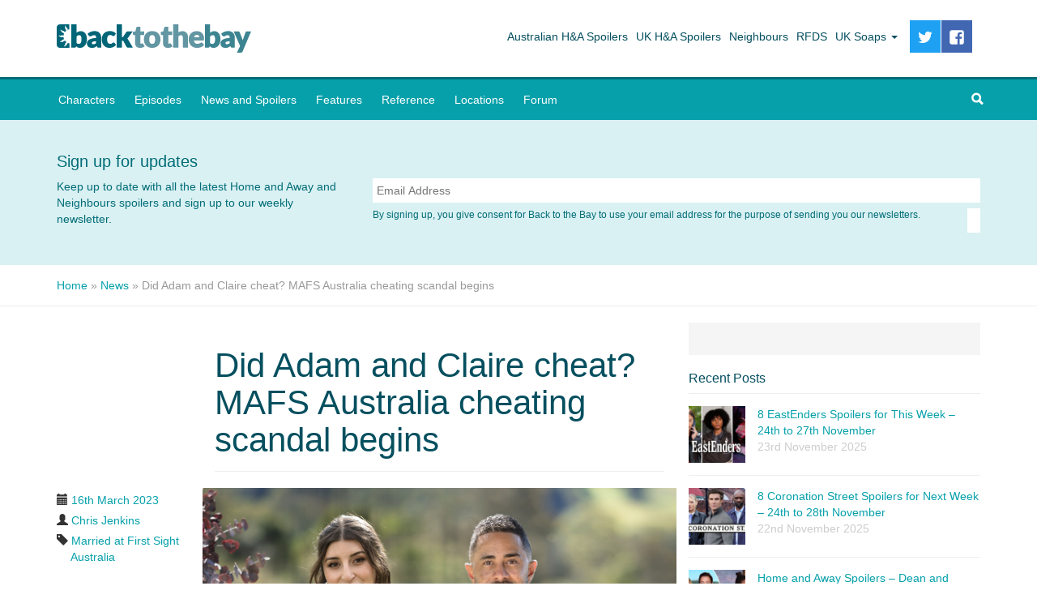

--- FILE ---
content_type: text/html; charset=UTF-8
request_url: https://www.backtothebay.net/news/2023/03/16/did-adam-and-claire-cheat-mafs-australia-cheating-scandal-begins/
body_size: 39527
content:
<!DOCTYPE html>
<html lang="en-GB">
<head>

	<meta charset="UTF-8">

	<meta name="viewport" content="width=device-width">
	<link rel="profile" href="https://gmpg.org/xfn/11">


  <link rel="apple-touch-icon" sizes="180x180" href="/apple-touch-icon.png">
  <link rel="icon" type="image/png" sizes="32x32" href="/favicon-32x32.png">
  <link rel="icon" type="image/png" sizes="16x16" href="/favicon-16x16.png">
  <link rel="manifest" href="/site.webmanifest">
  <link rel="mask-icon" href="/safari-pinned-tab.svg" color="#05a8aa">
  <meta name="msapplication-TileColor" content="#05a8aa">
  <meta name="theme-color" content="#004f61">

  <meta property="fb:app_id" content="534430689904641" />


    
	<meta name='robots' content='index, follow, max-image-preview:large, max-snippet:-1, max-video-preview:-1' />
	<style></style>
	
	<!-- This site is optimized with the Yoast SEO plugin v26.4 - https://yoast.com/wordpress/plugins/seo/ -->
	<title>Did Adam and Claire cheat? MAFS Australia cheating scandal begins</title>
<link crossorigin data-rocket-preload as="font" href="https://www.backtothebay.net/wp-content/themes/bttb2018/fonts/glyphicons-halflings-regular.woff2" rel="preload">
<style id="wpr-usedcss">img:is([sizes=auto i],[sizes^="auto," i]){contain-intrinsic-size:3000px 1500px}:root{--wp--preset--aspect-ratio--square:1;--wp--preset--aspect-ratio--4-3:4/3;--wp--preset--aspect-ratio--3-4:3/4;--wp--preset--aspect-ratio--3-2:3/2;--wp--preset--aspect-ratio--2-3:2/3;--wp--preset--aspect-ratio--16-9:16/9;--wp--preset--aspect-ratio--9-16:9/16;--wp--preset--color--black:#000000;--wp--preset--color--cyan-bluish-gray:#abb8c3;--wp--preset--color--white:#ffffff;--wp--preset--color--pale-pink:#f78da7;--wp--preset--color--vivid-red:#cf2e2e;--wp--preset--color--luminous-vivid-orange:#ff6900;--wp--preset--color--luminous-vivid-amber:#fcb900;--wp--preset--color--light-green-cyan:#7bdcb5;--wp--preset--color--vivid-green-cyan:#00d084;--wp--preset--color--pale-cyan-blue:#8ed1fc;--wp--preset--color--vivid-cyan-blue:#0693e3;--wp--preset--color--vivid-purple:#9b51e0;--wp--preset--gradient--vivid-cyan-blue-to-vivid-purple:linear-gradient(135deg,rgba(6, 147, 227, 1) 0%,rgb(155, 81, 224) 100%);--wp--preset--gradient--light-green-cyan-to-vivid-green-cyan:linear-gradient(135deg,rgb(122, 220, 180) 0%,rgb(0, 208, 130) 100%);--wp--preset--gradient--luminous-vivid-amber-to-luminous-vivid-orange:linear-gradient(135deg,rgba(252, 185, 0, 1) 0%,rgba(255, 105, 0, 1) 100%);--wp--preset--gradient--luminous-vivid-orange-to-vivid-red:linear-gradient(135deg,rgba(255, 105, 0, 1) 0%,rgb(207, 46, 46) 100%);--wp--preset--gradient--very-light-gray-to-cyan-bluish-gray:linear-gradient(135deg,rgb(238, 238, 238) 0%,rgb(169, 184, 195) 100%);--wp--preset--gradient--cool-to-warm-spectrum:linear-gradient(135deg,rgb(74, 234, 220) 0%,rgb(151, 120, 209) 20%,rgb(207, 42, 186) 40%,rgb(238, 44, 130) 60%,rgb(251, 105, 98) 80%,rgb(254, 248, 76) 100%);--wp--preset--gradient--blush-light-purple:linear-gradient(135deg,rgb(255, 206, 236) 0%,rgb(152, 150, 240) 100%);--wp--preset--gradient--blush-bordeaux:linear-gradient(135deg,rgb(254, 205, 165) 0%,rgb(254, 45, 45) 50%,rgb(107, 0, 62) 100%);--wp--preset--gradient--luminous-dusk:linear-gradient(135deg,rgb(255, 203, 112) 0%,rgb(199, 81, 192) 50%,rgb(65, 88, 208) 100%);--wp--preset--gradient--pale-ocean:linear-gradient(135deg,rgb(255, 245, 203) 0%,rgb(182, 227, 212) 50%,rgb(51, 167, 181) 100%);--wp--preset--gradient--electric-grass:linear-gradient(135deg,rgb(202, 248, 128) 0%,rgb(113, 206, 126) 100%);--wp--preset--gradient--midnight:linear-gradient(135deg,rgb(2, 3, 129) 0%,rgb(40, 116, 252) 100%);--wp--preset--font-size--small:13px;--wp--preset--font-size--medium:20px;--wp--preset--font-size--large:36px;--wp--preset--font-size--x-large:42px;--wp--preset--spacing--20:0.44rem;--wp--preset--spacing--30:0.67rem;--wp--preset--spacing--40:1rem;--wp--preset--spacing--50:1.5rem;--wp--preset--spacing--60:2.25rem;--wp--preset--spacing--70:3.38rem;--wp--preset--spacing--80:5.06rem;--wp--preset--shadow--natural:6px 6px 9px rgba(0, 0, 0, .2);--wp--preset--shadow--deep:12px 12px 50px rgba(0, 0, 0, .4);--wp--preset--shadow--sharp:6px 6px 0px rgba(0, 0, 0, .2);--wp--preset--shadow--outlined:6px 6px 0px -3px rgba(255, 255, 255, 1),6px 6px rgba(0, 0, 0, 1);--wp--preset--shadow--crisp:6px 6px 0px rgba(0, 0, 0, 1)}:where(.is-layout-flex){gap:.5em}:where(.is-layout-grid){gap:.5em}:where(.wp-block-post-template.is-layout-flex){gap:1.25em}:where(.wp-block-post-template.is-layout-grid){gap:1.25em}:where(.wp-block-columns.is-layout-flex){gap:2em}:where(.wp-block-columns.is-layout-grid){gap:2em}:root :where(.wp-block-pullquote){font-size:1.5em;line-height:1.6}@font-face{font-display:swap;font-family:Genericons;src:url([data-uri]) format("woff"),url(https://www.backtothebay.net/wp-content/plugins/jetpack/_inc/genericons/genericons/Genericons.ttf) format("truetype"),url(https://www.backtothebay.net/wp-content/plugins/jetpack/_inc/genericons/genericons/Genericons.svg#Genericons) format("svg");font-weight:400;font-style:normal}.genericon{font-size:16px;vertical-align:top;text-align:center;transition:color .1s ease-in 0;display:inline-block;font-family:Genericons;font-style:normal;font-weight:400;font-variant:normal;line-height:1;text-decoration:inherit;text-transform:none;-moz-osx-font-smoothing:grayscale;-webkit-font-smoothing:antialiased;speak:none}.genericon-facebook::before{content:"\f203"}.genericon-twitter::before{content:"\f202"}html{font-family:sans-serif;-ms-text-size-adjust:100%;-webkit-text-size-adjust:100%}body{margin:0}@-ms-viewport{width:device-width}@viewport{width:device-width}article,aside,footer,header,main,nav{display:block}progress,video{display:inline-block;vertical-align:baseline}[hidden]{display:none}a{background:0 0}a:active,a:hover{outline:0}strong{font-weight:700}h1{font-size:2em;margin:.67em 0}img{border:0}hr{-moz-box-sizing:content-box;box-sizing:content-box;height:0}button,input,optgroup,select,textarea{color:inherit;font:inherit;margin:0}button{overflow:visible}button,select{text-transform:none}button,html input[type=button],input[type=submit]{-webkit-appearance:button;cursor:pointer}button[disabled],html input[disabled]{cursor:default}button::-moz-focus-inner,input::-moz-focus-inner{border:0;padding:0}input{line-height:normal}input[type=checkbox],input[type=radio]{box-sizing:border-box;padding:0}input[type=number]::-webkit-inner-spin-button,input[type=number]::-webkit-outer-spin-button{height:auto}input[type=search]{-webkit-appearance:textfield;-moz-box-sizing:content-box;-webkit-box-sizing:content-box;box-sizing:content-box}input[type=search]::-webkit-search-cancel-button,input[type=search]::-webkit-search-decoration{-webkit-appearance:none}fieldset{border:1px solid silver;margin:0 2px;padding:.35em .625em .75em}legend{border:0;padding:0}textarea{overflow:auto}optgroup{font-weight:700}table{border-collapse:collapse;border-spacing:0}@media print{*{text-shadow:none!important;color:#000!important;background:0 0!important;box-shadow:none!important}a,a:visited{text-decoration:underline}a[href]:after{content:" (" attr(href) ")"}a[href^="#"]:after,a[href^="javascript:"]:after{content:""}img,tr{page-break-inside:avoid}img{max-width:100%!important}h2,h3,p{orphans:3;widows:3}h2,h3{page-break-after:avoid}select{background:#fff!important}.navbar{display:none}.label{border:1px solid #000}.table{border-collapse:collapse!important}}@font-face{font-family:'Glyphicons Halflings';font-display:swap;src:url('https://www.backtothebay.net/wp-content/themes/bttb2018/fonts/glyphicons-halflings-regular.eot');src:url('https://www.backtothebay.net/wp-content/themes/bttb2018/fonts/glyphicons-halflings-regular.eot?#iefix') format('embedded-opentype'),url('https://www.backtothebay.net/wp-content/themes/bttb2018/fonts/glyphicons-halflings-regular.woff2') format('woff2'),url('https://www.backtothebay.net/wp-content/themes/bttb2018/fonts/glyphicons-halflings-regular.woff') format('woff'),url('https://www.backtothebay.net/wp-content/themes/bttb2018/fonts/glyphicons-halflings-regular.ttf') format('truetype'),url('https://www.backtothebay.net/wp-content/themes/bttb2018/fonts/glyphicons-halflings-regular.svg#glyphicons_halflingsregular') format('svg')}.glyphicon{position:relative;top:1px;display:inline-block;font-family:'Glyphicons Halflings';font-style:normal;font-weight:400;line-height:1;-webkit-font-smoothing:antialiased;-moz-osx-font-smoothing:grayscale}.glyphicon-search:before{content:"\e003"}.glyphicon-user:before{content:"\e008"}.glyphicon-tag:before{content:"\e041"}.glyphicon-calendar:before{content:"\e109"}*{-webkit-box-sizing:border-box;-moz-box-sizing:border-box;box-sizing:border-box}:after,:before{-webkit-box-sizing:border-box;-moz-box-sizing:border-box;box-sizing:border-box}html{font-size:10px;-webkit-tap-highlight-color:transparent}button,input,select,textarea{font-family:inherit;font-size:inherit;line-height:inherit}img{vertical-align:middle}hr{margin-top:20px;margin-bottom:20px;border:0;border-top:1px solid #eee}.sr-only{position:absolute;width:1px;height:1px;margin:-1px;padding:0;overflow:hidden;clip:rect(0,0,0,0);border:0}.h2,h1,h2,h3,h4{font-family:inherit;font-weight:500;line-height:1.1;color:inherit}.h2,h1,h2,h3{margin-top:20px;margin-bottom:10px}h4{margin-top:10px;margin-bottom:10px}h1{font-size:42px}.h2,h2{font-size:22px}h3{font-size:20px}h4{font-size:18px}p{margin:0 0 10px}ul{margin-top:0;margin-bottom:10px}ul ul{margin-bottom:0}.container{margin-top:10px;background:#fff;padding-right:15px;padding-left:15px;margin-right:auto;margin-left:auto}@media (min-width:992px){.container{width:100%}}@media (min-width:1200px){.container{max-width:1170px}}.row{margin-right:-15px;margin-left:-15px}.col-md-3,.col-md-4,.col-md-8,.col-md-9,.col-sm-12,.col-sm-4,.col-sm-5,.col-sm-7,.col-xs-12{position:relative;min-height:1px;padding-right:15px;padding-left:15px}.col-xs-12{float:left}.col-xs-12{width:100%}@media (min-width:768px){.container{width:100%}.col-sm-12,.col-sm-4,.col-sm-5,.col-sm-7{float:left}.col-sm-12{width:100%}.col-sm-7{width:58.33333333%}.col-sm-5{width:41.66666667%}.col-sm-4{width:33.33333333%}.navbar-right .dropdown-menu{left:auto;right:0}}@media (min-width:992px){.col-md-3,.col-md-4,.col-md-8,.col-md-9{float:left}.col-md-9{width:75%}.col-md-8{width:66.66666667%}.col-md-4{width:33.33333333%}.col-md-3{width:25%}.col-md-push-3{left:25%}}table{background-color:transparent}.table{width:100%;max-width:100%;margin-bottom:20px}.table>tbody+tbody{border-top:2px solid #ddd}.table .table{background-color:#fff}fieldset{padding:0;margin:0;border:0;min-width:0}legend{display:block;width:100%;padding:0;margin-bottom:20px;font-size:21px;line-height:inherit;color:#333;border:0;border-bottom:1px solid #e5e5e5}label{display:inline-block;max-width:100%;margin-bottom:5px;font-weight:700}input[type=search]{-webkit-box-sizing:border-box;-moz-box-sizing:border-box;box-sizing:border-box}input[type=checkbox],input[type=radio]{margin:4px 0 0;line-height:normal}input[type=file]{display:block}select[multiple],select[size]{height:auto}input[type=checkbox]:focus,input[type=file]:focus,input[type=radio]:focus{outline:dotted thin;outline:-webkit-focus-ring-color auto 5px;outline-offset:-2px}input[type=search]{-webkit-appearance:none}input[type=time]{line-height:34px}.checkbox,.radio{position:relative;display:block;min-height:20px;margin-top:10px;margin-bottom:10px}.checkbox label,.radio label{padding-left:20px;margin-bottom:0;font-weight:400;cursor:pointer}.checkbox input[type=checkbox],.radio input[type=radio]{position:absolute;margin-left:-20px}.checkbox+.checkbox,.radio+.radio{margin-top:-5px}fieldset[disabled] input[type=checkbox],fieldset[disabled] input[type=radio],input[type=checkbox].disabled,input[type=checkbox][disabled],input[type=radio].disabled,input[type=radio][disabled]{cursor:not-allowed}.checkbox.disabled label,.radio.disabled label,fieldset[disabled] .checkbox label,fieldset[disabled] .radio label{cursor:not-allowed}.fade{opacity:0;-webkit-transition:opacity .15s linear;-o-transition:opacity .15s linear;transition:opacity .15s linear}.fade.in{opacity:1}.collapse{display:none}.collapse.in{display:block}tr.collapse.in{display:table-row}tbody.collapse.in{display:table-row-group}.collapsing{-webkit-transition:none;transition:none;display:none;position:relative;height:0;overflow:hidden}.caret{display:inline-block;width:0;height:0;margin-left:2px;vertical-align:middle;border-top:4px solid;border-right:4px solid transparent;border-left:4px solid transparent}.dropdown{position:relative}.dropdown-toggle:focus{outline:0}.dropdown-menu{position:absolute;z-index:1000;display:none;float:left;min-width:160px;padding:0;margin:2px 0 0;list-style:none;font-size:14px;text-align:left;background-color:#fff;-webkit-box-shadow:0 3px 6px rgba(0,0,0,.175);box-shadow:0 3px 6px rgba(0,0,0,.175);background-clip:padding-box}.dropdown-menu>li>a{display:block;padding:10px 12px 10px 10px;clear:both;font-weight:400;line-height:1.42857143;color:#333;white-space:nowrap;border-bottom:0}.dropdown-menu>li>a:focus,.dropdown-menu>li>a:hover{text-decoration:none;color:#262626;background-color:#f5f5f5}.dropdown-menu>.disabled>a,.dropdown-menu>.disabled>a:focus,.dropdown-menu>.disabled>a:hover{color:#777}.dropdown-menu>.disabled>a:focus,.dropdown-menu>.disabled>a:hover{text-decoration:none;background-color:transparent;background-image:none;cursor:not-allowed}.open>.dropdown-menu{display:block}.open>a{outline:0}.dropdown-backdrop{position:fixed;left:0;right:0;bottom:0;top:0;z-index:990}.nav{margin-bottom:0;padding-left:0;list-style:none}.nav>li{position:relative;display:block}.nav>li>a{position:relative;display:block;padding:10px 15px}.nav>li>a:focus,.nav>li>a:hover{text-decoration:none;background-color:#eee}.nav>li.disabled>a{color:#777}.nav>li.disabled>a:focus,.nav>li.disabled>a:hover{color:#777;text-decoration:none;background-color:transparent;cursor:not-allowed}.nav .open>a,.nav .open>a:focus,.nav .open>a:hover{background-color:#eee;border-color:#054f5f}.nav>li>a>img{max-width:none}.navbar{position:relative;background:#05a0aa}.navbar .container{margin-top:0;background:0 0}@media (max-width:767px){.navbar .container{padding-left:5px;padding-right:5px}}@media (min-width:768px){.navbar{margin:0;background:0 0;font-size:14px}.navbar .container{margin-top:0;padding:0}}.navbar-collapse{padding:0;overflow-x:visible;margin-bottom:5px;border-top:1px solid transparent;box-shadow:inset 0 1px 0 rgba(255,255,255,.1);-webkit-overflow-scrolling:touch}.navbar-collapse.in{overflow-y:auto}@media (max-width:480px) and (orientation:landscape){.navbar-fixed-top .navbar-collapse{max-height:200px}}.container>.navbar-collapse,.container>.navbar-header{margin-right:0;margin-left:0}.navbar-fixed-top{position:fixed;right:0;left:0;z-index:1030;-webkit-transform:translate3d(0,0,0);transform:translate3d(0,0,0)}@media (min-width:768px){.navbar-collapse{padding-right:15px;padding-left:15px;width:auto;border-top:0;box-shadow:none;margin-bottom:0}.navbar-collapse.collapse{display:block!important;height:auto!important;padding-bottom:0;overflow:visible!important}.navbar-collapse.in{overflow-y:visible}.navbar-fixed-top .navbar-collapse{padding-left:0;padding-right:0}.container>.navbar-collapse,.container>.navbar-header{margin-right:0;margin-left:0}.navbar-fixed-top{border-radius:0;position:relative}.navbar-toggle{display:none}}.navbar-fixed-top{top:0;border-width:0 0 2px}.navbar-toggle{position:relative;float:right;margin-right:-5px;padding:18px 15px 17px;margin-top:0;background-color:transparent;background-image:none;border:0 solid transparent;border-radius:0;border-left:1px solid #fff}.navbar-toggle:focus{outline:0}.navbar-toggle .icon-bar{display:block;width:22px;height:3px}@media (max-width:330px){.navbar-toggle{padding:18px 10px 17px}.navbar-toggle .icon-bar{width:17px}}.navbar-toggle .icon-bar+.icon-bar{margin-top:4px}.navbar-nav{margin:0 -10px}.navbar-nav>li>a{padding:15px 20px;line-height:20px;border-bottom:0}@media (max-width:767px){.navbar-nav .open .dropdown-menu{position:static;float:none;width:auto;margin-top:0;background-color:transparent;border:0;box-shadow:none;color:#fff}.navbar-nav .open .dropdown-menu>li>a{padding:12px 10px 12px 25px}.navbar-nav .open .dropdown-menu>li>a{line-height:20px}.navbar-nav .open .dropdown-menu>li>a:focus,.navbar-nav .open .dropdown-menu>li>a:hover{background-image:none}.navbar-default .navbar-nav .open .dropdown-menu>li>a{color:#fff}.navbar-default .navbar-nav .open .dropdown-menu>li>a:focus,.navbar-default .navbar-nav .open .dropdown-menu>li>a:hover{color:#fff;background-color:transparent}.navbar-default .navbar-nav .open .dropdown-menu>.disabled>a,.navbar-default .navbar-nav .open .dropdown-menu>.disabled>a:focus,.navbar-default .navbar-nav .open .dropdown-menu>.disabled>a:hover{color:#ccc;background-color:transparent}}.navbar-nav>li>.dropdown-menu{margin-top:3px;border-top-right-radius:0;border-top-left-radius:0}.navbar-default .navbar-brand{color:#fff}.navbar-default .navbar-brand:focus,.navbar-default .navbar-brand:hover{color:#5e5e5e;background-color:#transparent}.navbar-default .navbar-nav>li>a{color:#05a0aa;font-size:14px;font-weight:400}.navbar-default .navbar-nav>li>a:focus,.navbar-default .navbar-nav>li>a:hover{color:#fff;background-color:#12b1bb}.navbar-default .navbar-toggle{border-color:#fff}.navbar-default .navbar-toggle:focus,.navbar-default .navbar-toggle:hover{background-color:#fff}.navbar-default .navbar-toggle .icon-bar{background-color:#fff}.navbar-default .navbar-toggle:focus .icon-bar,.navbar-default .navbar-toggle:hover .icon-bar{background-color:#054f5f}.navbar-default .navbar-collapse{background-color:#fff}.navbar-default .navbar-nav>.open>a,.navbar-default .navbar-nav>.open>a:focus,.navbar-default .navbar-nav>.open>a:hover{background-color:#12b1bb;color:#fff}@media (min-width:768px){.navbar-nav{float:left;margin:0}.navbar-nav>li{float:left}.navbar-nav>li>a{padding:15px 12px}.navbar-left{float:left;margin-left:5px}.navbar-right{float:right!important}.navbar-default .navbar-brand{color:#fff;font-size:16px}.navbar-default .navbar-nav>li>a{color:#fff}.navbar-default .navbar-collapse{box-shadow:none;border-bottom:0;background-color:transparent;background:#05a0aa;border-top:3px solid #006d77}}.media,.media-body{overflow:hidden;zoom:1}.media,.media .media{margin-top:15px}.media:first-child{margin-top:0}.close{float:right;font-size:21px;font-weight:700;line-height:1;color:#000;text-shadow:0 1px 0 #fff;opacity:.2}.close:focus,.close:hover{color:#000;text-decoration:none;cursor:pointer;opacity:.5}button.close{padding:0;cursor:pointer;background:0 0;border:0;-webkit-appearance:none}.modal{display:none;overflow:hidden;position:fixed;top:0;right:0;bottom:0;left:0;z-index:1050;-webkit-overflow-scrolling:touch;outline:0}.modal.fade .modal-dialog{-webkit-transform:translate3d(0,-25%,0);transform:translate3d(0,-25%,0);-webkit-transition:-webkit-transform .3s ease-out;-moz-transition:-moz-transform .3s ease-out;-o-transition:-o-transform .3s ease-out;transition:transform .3s ease-out}.modal.in .modal-dialog{-webkit-transform:translate3d(0,0,0);transform:translate3d(0,0,0)}.modal-dialog{position:relative;width:auto;margin:10px}.modal-content{position:relative;background-color:#fff;border:1px solid #999;border:1px solid rgba(0,0,0,.2);border-radius:6px;-webkit-box-shadow:0 3px 9px rgba(0,0,0,.5);box-shadow:0 3px 9px rgba(0,0,0,.5);background-clip:padding-box;outline:0}.modal-header{padding:15px;border-bottom:1px solid #e5e5e5;min-height:16.42857143px}.modal-header .close{margin-top:-2px}.modal-title{margin:0;line-height:1.42857143}.modal-body{position:relative;padding:15px}@media (min-width:768px){.modal-dialog{width:600px;margin:30px auto}.modal-content{-webkit-box-shadow:0 5px 15px rgba(0,0,0,.5);box-shadow:0 5px 15px rgba(0,0,0,.5)}}.container:after,.container:before,.nav:after,.nav:before,.navbar-collapse:after,.navbar-collapse:before,.navbar-header:after,.navbar-header:before,.navbar:after,.navbar:before,.row:after,.row:before{content:" ";display:table}.container:after,.nav:after,.navbar-collapse:after,.navbar-header:after,.navbar:after,.row:after{clear:both}.hide{display:none!important}.show{display:block!important}.hidden{display:none!important;visibility:hidden!important}.visible-xs{display:none!important}.visible-lg-block,.visible-md-block,.visible-sm-block{display:none!important}@media (min-width:768px) and (max-width:991px){.visible-sm-block{display:block!important}}@media (min-width:992px) and (max-width:1199px){.visible-md-block{display:block!important}}@media (min-width:1200px){.visible-lg-block{display:block!important}}@media (max-width:767px){.visible-xs{display:block!important}table.visible-xs{display:table}tr.visible-xs{display:table-row!important}.hidden-xs{display:none!important}.breadcrumbs .container{margin-top:0}}@media (min-width:768px) and (max-width:991px){.hidden-sm{display:none!important}}@media (min-width:992px) and (max-width:1199px){.hidden-md{display:none!important}}.panel{margin-bottom:20px;background-color:#fff}.panel>.table{margin-bottom:0}.panel>.table:first-child{border-top-right-radius:3px;border-top-left-radius:3px}.panel>.table:last-child{border-bottom-right-radius:3px;border-bottom-left-radius:3px}.screen-reader-text{display:none!important}.breadcrumbs{border-bottom:1px solid #eee}.breadcrumbs .container{padding-top:15px;padding-bottom:15px;color:#999}h2.title{margin:15px 0}h2.entry-title{margin-top:0}@media (max-width:768px){h1{font-size:31px}}.hentry{margin:0 0 20px;padding:0 0 10px}.single .hentry .entry-header{padding-bottom:9px;margin:0 0 20px;border-bottom:1px solid #eee}@media (min-width:768px){.breadcrumbs .container{padding-top:5px}.single .hentry .entry-header{margin:40px 0 20px}.single .hentry .post-thumbnail{margin-top:20px;margin-left:-15px;margin-right:-15px}}.home .hentry.type-post .entry-header{padding:0!important;margin:0!important;border:0!important}.single .hentry .entry-content{padding-top:20px}.single .hentry .entry-content .wp-caption,body.category .entry-content .wp-caption{width:100%!important}.single .hentry .entry-content .wp-caption img,.single .hentry .entry-content img,body.category .entry-content .wp-caption img,body.category .entry-content img{max-width:100%;height:auto;margin:10px 0}.single .hentry .entry-content .wp-caption-text,body.category .entry-content .wp-caption-text{padding:5px 10px;margin:-10px 0 20px;background-color:#054f5f;color:#fff;font-size:12px;line-height:1.6em}.hentry .post-thumbnail img{width:100%;height:auto}.hentry img.wp-post-image{width:100%;height:auto}.updated:not(.published){display:none}.home .hentry{position:relative}.home h2.title{border-bottom:1px solid #eee;padding:20px 0 10px;margin:0 0 15px;margin-bottom:15px;font-size:18px}.author .type-post.hentry a,.home .type-post.hentry a{color:#054f5f;letter-spacing:.1px}.home .type-post.hentry .post-thumbnail{margin-bottom:10px}.home .type-post.hentry h2.entry-title{font-size:20px}.home .type-post .post-thumbnail{width:30%;float:left}.hentry .post-thumbnail+.media-body{padding-left:15px}.single .hentry p,.single .hentry ul{font-size:18px;line-height:1.6em}.single .hentry .entry-header{padding:0 0 5px;border-bottom:1px solid #eee;margin-bottom:0}.single .hentry .post-thumbnail{margin-left:-15px;margin-right:-15px}.single .hentry img{max-width:100%;height:auto}.single .single-author-col{padding-top:20px;padding-bottom:20px}@media (min-width:992px){.single .single-author-col{padding-top:25px;padding-bottom:20px}.single .single-author-col span.byline,.single .single-author-col span.cat-links,.single .single-author-col span.posted-on{display:block;padding-bottom:5px;padding-left:17px}.single .single-author-col span.byline .glyphicon,.single .single-author-col span.cat-links .glyphicon,.single .single-author-col span.posted-on .glyphicon{margin-left:-17px}}.author .hentry,.home .hentry{overflow:hidden;border-bottom:1px solid #eee}.home h2{color:#054f5f;font-size:14px;margin-top:0}.home h3{font-size:13px;color:#63c094}aside.categories{margin:0 -15px;padding:0 15px;border-bottom:1px solid #eee}@media(min-width:768px){aside.categories{border-bottom:0}}ul.categories{padding:0;margin:15px 0 5px;list-style:none}ul.categories li a{display:block;padding-bottom:10px}.single .entry-content .incontent-article-signup{font-size:15px;margin:20px -15px 0;border-top:3px solid #e8e8e8;border-bottom:3px solid #e8e8e8;padding:23px;color:#7a7a7a}@media (min-width:768px){.single .entry-content .incontent-article-signup{border:1px solid #e8e8e8;padding:35px}.navbar-header{background-color:#fff}}.single .entry-content .incontent-article-signup p{font-size:15px}.single .entry-content .incontent-article-signup h2{font-size:16px;margin:0;padding-bottom:5px;color:#05a0aa;font-family:bennet-banner,Sans-serif;font-size:32px;line-height:1.1em}:is(.single .entry-content .incontent-article-signup h2):after{content:none}.single .entry-content .incontent-article-signup label{display:none}.single .entry-content .incontent-article-signup form{content:"";display:table;clear:both;width:100%}.single .entry-content .incontent-article-signup form p{margin-bottom:15px}.single .entry-content .incontent-article-signup input#email{width:100%;border:0;padding:9px 12px;color:#868686;border:1px solid #868686;margin-bottom:10px;border-radius:3px}.single .entry-content .incontent-article-signup input#email::placeholder{opacity:.6}.single .entry-content .incontent-article-signup input[type=submit]{border:0;background-color:#05a0aa;width:100%;padding:8px 12px;float:right;font-size:14px;font-weight:500;color:#fff}.navbar-brand{float:left;padding:10px;font-size:18px;line-height:20px;text-indent:-9999px;background:url('https://www.backtothebay.net/wp-content/themes/bttb2018/img/assets/logo-white.svg') 0 50% no-repeat;width:160px;height:32px;margin:10px;border-bottom:0;background-size:contain}@media (min-width:400px){.navbar-brand{width:195px}}.navbar-brand:focus,.navbar-brand:hover{text-decoration:none;color:#fff!important}.navbar-top{display:none}@media (min-width:768px){.navbar-brand{width:240px;height:65px;padding:0;margin:15px;background:url('https://www.backtothebay.net/wp-content/themes/bttb2018/img/assets/logo.svg') 0 50% no-repeat;background-size:contain}.navbar-top{display:block;margin:25px 15px 0 0}.navbar-top li{float:left}.navbar-top li a{padding:10px 5px;color:#054f5f}.navbar-top li.dropdown li{float:none}.navbar-top li a:focus,.navbar-top li a:hover{background-color:#fff;color:#05a0aa}.navbar-top li.twitter{margin-left:10px}.navbar-top li.facebook{margin-left:1px}.navbar-top li.facebook a,.navbar-top li.twitter a{padding:9px 9px 6px;color:#fff;border-bottom:0;-webkit-transition:.2s;-o-transition:.2s;transition:all .2s}.navbar-top li.facebook a:hover,.navbar-top li.twitter a:hover{border-bottom:3px solid #000;padding:6px 9px 9px}.navbar-top li.facebook a span,.navbar-top li.twitter a span{margin-top:2px;font-size:20px}.navbar-top li.twitter a{background:#1ea1f3;border-bottom:3px solid #1ea1f3}.navbar-top li.twitter a:hover{border-bottom:3px solid #0588da}.navbar-top li.facebook a{background:#4267b2;border-bottom:3px solid #4267b2}.navbar-top li.facebook a:hover{border-bottom:3px solid #4267b2}.navbar-social{display:none}}.navbar-social{float:right;padding:0;margin:0 10px 0 0}.navbar-social li{display:inline-block}.navbar-social li a{color:#fff;padding:18px 3px 14px;display:block}.widget-area aside{margin-bottom:15px}@media (max-width:767px){#menu-primary-menu{columns:2}#menu-primary-menu li{-webkit-column-break-inside:avoid;column-break-inside:avoid}:is(:is(body.single-post:not(.archive) article.hentry) header.entry-header){border-bottom:0;padding-bottom:0}:is(:is(:is(body.single-post:not(.archive) article.hentry) header.entry-header) h1.entry-title){text-align:center;padding-bottom:60px;margin-bottom:0}:is(:is(:is(body.single-post:not(.archive) article.hentry) header.entry-header) h1.entry-title):after{content:'';position:absolute;width:30px;height:3px;background-color:#ddd;bottom:30px;left:calc(50% - 15px);right:50%}:is(:is(body.single-post:not(.archive) article.hentry) .single-author-col){padding-top:0;padding-bottom:30px;text-align:center;display:flex;align-items:center;flex-direction:column}:is(:is(:is(body.single-post:not(.archive) article.hentry) .single-author-col) .posted-on){order:2;margin-right:0}:is(:is(:is(body.single-post:not(.archive) article.hentry) .single-author-col) .posted-on) .screen-reader-text{display:inline!important}:is(:is(:is(body.single-post:not(.archive) article.hentry) .single-author-col) .posted-on) .glyphicon{display:none}:is(:is(:is(body.single-post:not(.archive) article.hentry) .single-author-col) .byline){order:1;margin-right:0}:is(:is(:is(:is(body.single-post:not(.archive) article.hentry) .single-author-col) .byline) .glyphicon){display:none}:is(:is(:is(body.single-post:not(.archive) article.hentry) .single-author-col) .cat-links){display:none}:is(:is(body.single-post:not(.archive) article.hentry) .entry .row > .col-xs-12 > .entry-content){padding-top:30px}:is(:is(:is(body.single-post:not(.archive) article.hentry) .entry .row > .col-xs-12 > .entry-content) > p){margin-left:5px;margin-right:5px}:is(:is(:is(body.single-post:not(.archive) article.hentry) .entry .row > .col-xs-12 > .entry-content) > h2){text-align:center}}:is(:is(body.single-post:not(.archive) article.hentry) .entry .row > .col-xs-12 > .entry-content)>h2{line-height:1.3em;display:block;position:relative;padding-bottom:50px;margin-top:25px;margin-bottom:0}:is(:is(:is(body.single-post:not(.archive) article.hentry) .entry .row > .col-xs-12 > .entry-content) > h2):after{content:'';position:absolute;width:30px;height:3px;background-color:#ddd;bottom:30px;left:0}@media (max-width:767px){:is(:is(:is(:is(body.single-post:not(.archive) article.hentry) .entry .row > .col-xs-12 > .entry-content) > h2):after){left:calc(50% - 15px)}:is(:is(:is(body.single-post:not(.archive) article.hentry) .entry .row > .col-xs-12 > .entry-content) > h3){margin-left:5px;margin-right:5px}:is(:is(:is(body.single-post:not(.archive) article.hentry) .entry .row > .col-xs-12 > .entry-content) .wp-caption){padding-left:5px;padding-right:5px}}:is(:is(:is(body.single-post:not(.archive) article.hentry) .entry .row > .col-xs-12 > .entry-content) .wp-caption) .wp-caption-text{background-color:transparent;padding:7px 0;color:#333;text-align:right;margin-bottom:10px}:is(:is(body.single-post:not(.archive) article.hentry) .entry .row > .col-xs-12 > .entry-content) .wp-caption+.wp-caption{margin-top:-15px}body{font-family:-apple-system,BlinkMacSystemFont,'avenir next',avenir,'segoe ui','helvetica neue',helvetica,Ubuntu,roboto,noto,arial,sans-serif;font-weight:300;font-size:14px;line-height:1.42857143;color:#333;margin-top:52px}a{color:#05a0aa;font-weight:500;border-color:#05a0aa;text-decoration:none}a:focus,a:hover{text-decoration:none;color:#054f5f;border-color:#054f5f}a:focus{outline:dotted thin;outline:-webkit-focus-ring-color auto 5px;outline-offset:-2px}strong{font-weight:500}h1,h2,h3,h4{color:#054f5f}.ad{margin-bottom:20px;text-align:center;z-index:1}@media (min-width:768px){body{margin:0}.ad{padding:20px 0;background-color:#f5f5f5}}.ad div{margin:0 auto}.navbar .navbar-search{padding:0}.navbar .navbar-search label{margin:0}.navbar .navbar-search input{border:0;padding:15px 20px}.footer{background:#054f5f;margin-top:30px}.footer .container{background-color:transparent;color:#fff;padding-top:20px;padding-bottom:20px;padding-left:15px;padding-right:15px}.footer a,.footer h4{color:#05a0aa;border-color:#05a0aa}.footer h4{font-size:15px}.footer a:hover{color:#fff;border-color:#fff}.footer ul{padding:0}.footer ul li{list-style:none}.footer ul li a{color:#fff;font-weight:300;font-size:15px}.footer ul li a:hover{color:#05a0aa}.footer .footer-copyright{margin-top:30px;font-weight:300}.footer .footer-copyright p{font-size:12.6px}.author .cat-links,.home .cat-links{display:none!important}.home .widget.widget_recent_posts ul li{break-inside:avoid-column;margin-top:0!important;padding-top:15px}.home .widget.widget_recent_posts ul li a{display:block}.byline,.cat-links,.posted-on{margin-right:1em}aside.widget h2.widget-title,aside.widget h3.widget-title{font-size:16px;border-bottom:1px solid #eee;padding-bottom:10px;display:block;font-weight:500}aside.widget_recent_posts ul{list-style:none;margin:0;padding:0}aside.widget_recent_posts ul li{margin-top:15px!important;border-bottom:1px solid #eee;padding-bottom:15px}aside.widget_recent_posts ul li:first-child{margin-top:0}aside.widget_recent_posts ul li .post-thumbnail{float:left;width:70px}aside.widget_recent_posts ul li .post-thumbnail img{width:100%;height:auto}aside.widget_recent_posts ul li .post-date{display:block;font-weight:400;color:#ccc}aside.widget_recent_posts ul li .media-body{padding-left:15px}#newsletterSignup input#email{width:100%;margin-bottom:10px;padding:8px}#newsletterSignup input#submit{margin-bottom:10px}.newsletter-top{background-color:#daf1f3;color:#016d77;padding:15px 0}.newsletter-top .container{background-color:transparent;margin-bottom:10px}.newsletter-top .container h3{padding:0;margin:0 0 10px;color:#016d77;font-size:20px}@media (min-width:768px){.footer .container{padding-top:50px;padding-bottom:60px}.home .widget.widget_recent_posts ul{column-count:2}#newsletterSignup input#submit{float:right}.newsletter-top{padding:30px 0}.newsletter-top .container .newsletter-top--intro{margin-bottom:0}}.newsletter-top .container form #email{width:100%;border:0;padding:5px;margin-bottom:7px;color:#000}.newsletter-top .container form #submit{background-color:#fff;color:#000;border:0;padding:5px 8px;float:right;margin-left:10px}.newsletter-top .container form p{font-size:12px;margin-bottom:0}img#wpstats{display:none}</style>
	<meta name="description" content="UK viewers of Married at First Sight Australia get their first look at this series’s cheating scandal between Adam and Claire." />
	<link rel="canonical" href="https://www.backtothebay.net/news/2023/03/16/did-adam-and-claire-cheat-mafs-australia-cheating-scandal-begins/" />
	<meta property="og:locale" content="en_GB" />
	<meta property="og:type" content="article" />
	<meta property="og:title" content="Did Adam and Claire cheat? MAFS Australia cheating scandal begins" />
	<meta property="og:description" content="UK viewers of Married at First Sight Australia get their first look at this series’s cheating scandal between Adam and Claire." />
	<meta property="og:url" content="https://www.backtothebay.net/news/2023/03/16/did-adam-and-claire-cheat-mafs-australia-cheating-scandal-begins/" />
	<meta property="og:site_name" content="Back to the Bay" />
	<meta property="article:publisher" content="https://www.facebook.com/backtothebay" />
	<meta property="article:published_time" content="2023-03-16T19:26:55+00:00" />
	<meta property="article:modified_time" content="2023-04-12T13:12:30+00:00" />
	<meta property="og:image" content="https://www.backtothebay.net/wp-content/uploads/2023/03/mafs-cheating-adam-claire-made-at-first-sight-australia.jpg" />
	<meta property="og:image:width" content="1200" />
	<meta property="og:image:height" content="740" />
	<meta property="og:image:type" content="image/jpeg" />
	<meta name="author" content="Chris Jenkins" />
	<meta name="twitter:card" content="summary_large_image" />
	<meta name="twitter:creator" content="@backtothebay" />
	<meta name="twitter:site" content="@backtothebay" />
	<meta name="twitter:label1" content="Written by" />
	<meta name="twitter:data1" content="Chris Jenkins" />
	<meta name="twitter:label2" content="Estimated reading time" />
	<meta name="twitter:data2" content="12 minutes" />
	<script type="application/ld+json" class="yoast-schema-graph">{"@context":"https://schema.org","@graph":[{"@type":"NewsArticle","@id":"https://www.backtothebay.net/news/2023/03/16/did-adam-and-claire-cheat-mafs-australia-cheating-scandal-begins/#article","isPartOf":{"@id":"https://www.backtothebay.net/news/2023/03/16/did-adam-and-claire-cheat-mafs-australia-cheating-scandal-begins/"},"author":{"name":"Chris Jenkins","@id":"https://www.backtothebay.net/#/schema/person/aa5ba449db4c06910a6e4c201fa29935"},"headline":"Did Adam and Claire cheat? MAFS Australia cheating scandal begins","datePublished":"2023-03-16T19:26:55+00:00","dateModified":"2023-04-12T13:12:30+00:00","mainEntityOfPage":{"@id":"https://www.backtothebay.net/news/2023/03/16/did-adam-and-claire-cheat-mafs-australia-cheating-scandal-begins/"},"wordCount":1556,"publisher":{"@id":"https://www.backtothebay.net/#organization"},"image":{"@id":"https://www.backtothebay.net/news/2023/03/16/did-adam-and-claire-cheat-mafs-australia-cheating-scandal-begins/#primaryimage"},"thumbnailUrl":"https://www.backtothebay.net/wp-content/uploads/2023/03/mafs-cheating-adam-claire-made-at-first-sight-australia.jpg","keywords":["mafs aus"],"articleSection":["Married at First Sight Australia"],"inLanguage":"en-GB","articleBody":"This week, UK viewers of Married at First Sight Australia get their first look at this series’s cheating scandal, which will slowly build after a dramatic night out causes accusations to fly. The big question is, did Adam and Claire actually cheat on Jesse and Janelle? Well, read on to find out... A cheating scandal! Just what every good series of Married at First Sight needs. As Episode 8 begins tonight on E4, we start with a phone recording of Jesse, taken at 1:15am back at his apartment. It's not often we get to see footage taken by the participants themselves, but this late-night drama happened far away from MAFS' cameras and producers. “Holy shit. Big ******* drama. I just lost my shit,\" Jesse says. \"I literally was at a point where I could not control my anger. “I’m not happy. Like why the f**k would you do that?” As we learn over the course of the episode, a bunch of this year's cast headed out for the night, away from the cameras and producers who track their every move during the day. At least Jesse, Adam, Lyndall, Duncan and Claire were there, and something big went down. Jesse explains that throughout the night, Claire was constantly leaning in to Adam, touching his arm and shoulders, and the two seemed to be getting on a little bit better than Jesse would have liked. Then, Claire and Adam left the table together, headed outside… and Claire never came back! When Claire arrived back at her and Jesse's apartment later, she had the phone on loudspeaker, and Jesse heard what he describes as a “big, bellowing laugh, a typical Adam-like laugh.” Yet when Jesse asked Claire who she was on the phone to, he tells us that she looked panicked, went, “oh, sorry, girls, sorry girls,” and hung up the phone. Believing that Claire was lying and that she was actually talking to Adam, Jesse immediately stormed to Adam’s room and demanded that he show him his phone. Janelle had no idea what was happening as an enraged Jesse took the opportunity to tell her that she's with a snake, before he walked away. The following morning, Janelle doesn’t seem to have any worries about her own husband, despite what went down. In fact, she and Adam joke about the events, with Adam commenting that he’s sure that Claire “fancies me more than she fancies him.” Claire, on the other hand, is just embarrassed that her husband “caused an absolute scene,” and feels bad that Adam and Janelle had someone banging on their door at midnight. “The way he demanded to see my phone, I will not tolerate that. No way, get the f***k out of here,\" she says in one of the show's cut-away interviews. \"You don’t own me. No-one has anything to answer for other than Jesse. No-one.” But – despite Claire and Adam's remarkable calm, and their insistence that they did nothing wrong – there's a twist, and it'll be weeks before it's fully revealed. Jesse was right to be worried, as something did happen between the pair at that party! In next Monday's episode, we get the first commitment ceremony, and Lyndall goes into it ready to unleash a bombshell. “I have information that I want to bring up at the commitment ceremony,” she tells producers. “This was something that I hoped I could just take this to the grave. But there are things that I saw that I didn’t agree with. I owe it to myself to be honest about what I heard. “If I said nothing, I will feel guilty about this forever.” Adam and Claire, who’ve been protesting their innocence since the secret night out, are about to have some of the truth exposed. In front of all the other participants, Adam calls Jesse out for being paranoid, telling him “what you did on Saturday night was not on. Trying to put a wedge between me and Janelle. You’ve got issues, mate, I’m sorry.” At the same commitment ceremony, Claire reveals she was on the phone to her friends. She even gets an alibi when Cameron confirms that he was on the phone to Adam when all of this was going down – meaning Claire couldn't have been! Damn, it seems Jesse was in the wrong all along. He accepts that nothing was going on and that he overreacted. Until Lyndall interrupts, and out comes the bombshell: “I don’t think Jesse was entirely wrong in what he assumed... I may have misheard, but when I picked up my things to go, Adam turned to me and he said, don’t go. You know that if you go, I’m gonna go home with Claire.” Jesse is delighted – or as delighted as one can be to learn that another man wanted to go home with his wife. Adam defends himself by admitting that, while there was flirty banter throughout the night, he never would have said something as direct as that. Claire accepts that she’s a warm person who may have lent over Adam while chatting to him, but that nothing more than that happened. Adam apologises to everyone, and to Janelle.&nbsp;She admits that the whole experience has made her feel more insecure, but still feels like she’s gradually falling for Adam, and as decision time arrives, the pair both put stay. In the first big shock of the season, Jesse chooses to leave. However, Claire chooses to stay, giving them at least another week in the competition. While that seems like the end of it, the saga is far from over. We won't get the full story for another few weeks, but it eventually transpires that Claire and Adam kissed at the party after leaving the others to go for a vape. The secret&nbsp;almost gets blown open during Confessions Week, as we get Adam and Janelle’s challenge. They have to hand over one of their most prized possessions – their phone! They have to share their most recent correspondence with family and friends about their marriage and their partner. Eek. In a remarkable bit of gaslighting and manipulation that would make certain other participants proud, Adam claims that he finds the task \"a bit intrusive and stuff.” He claims he doesn’t feel the need to look at Janelle’s phone, and wouldn’t want to end up reading into something that wasn’t there… especially in light of Jesse’s jealousy from the other night! In a remarkable twist, Janelle likes the fact that Adam has no desire to see her phone, and agrees that it shows more trust in each other if they don’t look at each other’s phones! And so they don’t! For the love of god. So, get ready for both Jesse and Claire, and Adam and Janelle, to play happy families for the next few weeks. Jesse opens up to Claire over his jealousy issues, she forgives him, they move back into the same apartment, and they suddenly become one of the show's most promising couples. Remarkable. Yet the truth, as always, comes out. Eventually, the guilt gets too much for Claire. She confesses to Sandy that she's been racked with guilt, and tells her all about the kiss she and Adam shared on the night out. Then, she tells Jesse. \"I've broken your trust and that night that we all went out and Adam and I went outside, and we kissed,\" she finally admits. The revelation just causes Jesse to burst into laughter, as he says, \"that is classic. I just knew it.\" With other participants knowing about it, Adam is forced to tell his wife the truth. \"So, on that night out that we all went out and got smashed,\" Adam explains. \"To me, it was absolutely nothing, me and Claire had a little kiss downstairs.\" As you do. No drama. Telling Janelle that they'd previously argued and that they weren't in a good place, Adam seems to dismiss the notion that he did anything wrong. So, with the truth set to be exposed, will we soon see the end of two Married at First Sight Australia couples for 2023? In short, yes. Janelle and Adam leave in the commitment ceremony directly after the truth about the kiss comes out, in an episode set to air on Monday 3rd April. Jesse and Claire persevere for a few more weeks, before parting ways at the beginning of the show's seventh week, meaning we've still got them on our screens for a while yet. Married at First Sight Australia airs on E4 and All4, Monday–Thursday at 7:30pm. Meet this year's participants Meet the 10 brand new couples hoping to find true love, and/or social media stardom. Read more...","about":{"@type":"Thing","name":"Home and Away","sameAs":"https://google.com/search?&kgmid=/m/016k1c"}},{"@type":"WebPage","@id":"https://www.backtothebay.net/news/2023/03/16/did-adam-and-claire-cheat-mafs-australia-cheating-scandal-begins/","url":"https://www.backtothebay.net/news/2023/03/16/did-adam-and-claire-cheat-mafs-australia-cheating-scandal-begins/","name":"Did Adam and Claire cheat? MAFS Australia cheating scandal begins","isPartOf":{"@id":"https://www.backtothebay.net/#website"},"primaryImageOfPage":{"@id":"https://www.backtothebay.net/news/2023/03/16/did-adam-and-claire-cheat-mafs-australia-cheating-scandal-begins/#primaryimage"},"image":{"@id":"https://www.backtothebay.net/news/2023/03/16/did-adam-and-claire-cheat-mafs-australia-cheating-scandal-begins/#primaryimage"},"thumbnailUrl":"https://www.backtothebay.net/wp-content/uploads/2023/03/mafs-cheating-adam-claire-made-at-first-sight-australia.jpg","datePublished":"2023-03-16T19:26:55+00:00","dateModified":"2023-04-12T13:12:30+00:00","description":"UK viewers of Married at First Sight Australia get their first look at this series’s cheating scandal between Adam and Claire.","inLanguage":"en-GB","potentialAction":[{"@type":"ReadAction","target":["https://www.backtothebay.net/news/2023/03/16/did-adam-and-claire-cheat-mafs-australia-cheating-scandal-begins/"]}]},{"@type":"ImageObject","inLanguage":"en-GB","@id":"https://www.backtothebay.net/news/2023/03/16/did-adam-and-claire-cheat-mafs-australia-cheating-scandal-begins/#primaryimage","url":"https://www.backtothebay.net/wp-content/uploads/2023/03/mafs-cheating-adam-claire-made-at-first-sight-australia.jpg","contentUrl":"https://www.backtothebay.net/wp-content/uploads/2023/03/mafs-cheating-adam-claire-made-at-first-sight-australia.jpg","width":1200,"height":740},{"@type":"WebSite","@id":"https://www.backtothebay.net/#website","url":"https://www.backtothebay.net/","name":"Back to the Bay","description":"The latest Home and Away and Neighbours News and Spoilers","publisher":{"@id":"https://www.backtothebay.net/#organization"},"potentialAction":[{"@type":"SearchAction","target":{"@type":"EntryPoint","urlTemplate":"https://www.backtothebay.net/?s={search_term_string}"},"query-input":{"@type":"PropertyValueSpecification","valueRequired":true,"valueName":"search_term_string"}}],"inLanguage":"en-GB"},{"@type":"Organization","@id":"https://www.backtothebay.net/#organization","name":"Back to the Bay","url":"https://www.backtothebay.net/","logo":{"@type":"ImageObject","inLanguage":"en-GB","@id":"https://www.backtothebay.net/#/schema/logo/image/","url":"https://www.backtothebay.net/wp-content/uploads/2025/07/logo-amp.png","contentUrl":"https://www.backtothebay.net/wp-content/uploads/2025/07/logo-amp.png","width":335,"height":60,"caption":"Back to the Bay"},"image":{"@id":"https://www.backtothebay.net/#/schema/logo/image/"},"sameAs":["https://www.facebook.com/backtothebay","https://x.com/backtothebay"]},{"@type":"Person","@id":"https://www.backtothebay.net/#/schema/person/aa5ba449db4c06910a6e4c201fa29935","name":"Chris Jenkins","image":{"@type":"ImageObject","inLanguage":"en-GB","@id":"https://www.backtothebay.net/#/schema/person/image/","url":"https://secure.gravatar.com/avatar/f5bae81c8ab97ef7d92c958dd7486516e08a32b6fff05eee260ead8a3a096b1a?s=96&d=mm&r=g","contentUrl":"https://secure.gravatar.com/avatar/f5bae81c8ab97ef7d92c958dd7486516e08a32b6fff05eee260ead8a3a096b1a?s=96&d=mm&r=g","caption":"Chris Jenkins"},"description":"Chris is the Editor at Back to the Bay and EverySoap, and has been writing about soaps since 2003. His main loves are the Aussie soaps Neighbours and Home and Away, though in recent years has become an EastEnders fan too. He's been lucky enough to head to the real-life homes of Ramsay Street, Summer Bay and Weatherfield, and has interviewed countless soap stars over the years, both in real life and from the other side of the world over Zoom. Chris Jenkins on Muck Rack","url":"https://www.backtothebay.net/news/author/chris/"}]}</script>
	<!-- / Yoast SEO plugin. -->


<link rel='dns-prefetch' href='//scripts.mediavine.com' />
<link rel='dns-prefetch' href='//www.backtothebay.net' />
<link rel='dns-prefetch' href='//stats.wp.com' />

<link rel="alternate" type="application/rss+xml" title="Back to the Bay &raquo; Feed" href="https://www.backtothebay.net/feed/" />
<style id='classic-theme-styles-inline-css' type='text/css'></style>
<style id='filebird-block-filebird-gallery-style-inline-css' type='text/css'></style>
<style id='global-styles-inline-css' type='text/css'></style>






<script type="text/javascript" async="async" fetchpriority="high" data-noptimize="1" data-cfasync="false" src="https://scripts.mediavine.com/tags/back-to-the-bay.js?ver=282250e55d040b21f0bf624776ab4069" id="mv-script-wrapper-js"></script>
<link rel="https://api.w.org/" href="https://www.backtothebay.net/wp-json/" /><link rel="alternate" title="JSON" type="application/json" href="https://www.backtothebay.net/wp-json/wp/v2/posts/50977" /><link rel="EditURI" type="application/rsd+xml" title="RSD" href="https://www.backtothebay.net/xmlrpc.php?rsd" />

<link rel='shortlink' href='https://www.backtothebay.net/?p=50977' />
<link rel="alternate" title="oEmbed (JSON)" type="application/json+oembed" href="https://www.backtothebay.net/wp-json/oembed/1.0/embed?url=https%3A%2F%2Fwww.backtothebay.net%2Fnews%2F2023%2F03%2F16%2Fdid-adam-and-claire-cheat-mafs-australia-cheating-scandal-begins%2F" />
<link rel="alternate" title="oEmbed (XML)" type="text/xml+oembed" href="https://www.backtothebay.net/wp-json/oembed/1.0/embed?url=https%3A%2F%2Fwww.backtothebay.net%2Fnews%2F2023%2F03%2F16%2Fdid-adam-and-claire-cheat-mafs-australia-cheating-scandal-begins%2F&#038;format=xml" />
  <script src="https://cdn.onesignal.com/sdks/web/v16/OneSignalSDK.page.js" defer></script>
  <script>
          window.OneSignalDeferred = window.OneSignalDeferred || [];
          OneSignalDeferred.push(async function(OneSignal) {
            await OneSignal.init({
              appId: "9f0cd969-6703-4223-ac99-8d8b91aadbea",
              serviceWorkerOverrideForTypical: true,
              path: "https://www.backtothebay.net/wp-content/plugins/onesignal-free-web-push-notifications/sdk_files/",
              serviceWorkerParam: { scope: "/wp-content/plugins/onesignal-free-web-push-notifications/sdk_files/push/onesignal/" },
              serviceWorkerPath: "OneSignalSDKWorker.js",
            });
          });

          // Unregister the legacy OneSignal service worker to prevent scope conflicts
          if (navigator.serviceWorker) {
            navigator.serviceWorker.getRegistrations().then((registrations) => {
              // Iterate through all registered service workers
              registrations.forEach((registration) => {
                // Check the script URL to identify the specific service worker
                if (registration.active && registration.active.scriptURL.includes('OneSignalSDKWorker.js.php')) {
                  // Unregister the service worker
                  registration.unregister().then((success) => {
                    if (success) {
                      console.log('OneSignalSW: Successfully unregistered:', registration.active.scriptURL);
                    } else {
                      console.log('OneSignalSW: Failed to unregister:', registration.active.scriptURL);
                    }
                  });
                }
              });
            }).catch((error) => {
              console.error('Error fetching service worker registrations:', error);
            });
        }
        </script>
	<style>img#wpstats{display:none}</style>
		<noscript><style id="rocket-lazyload-nojs-css">.rll-youtube-player, [data-lazy-src]{display:none !important;}</style></noscript>
  <!-- Google Tag Manager -->
  <script>(function(w,d,s,l,i){w[l]=w[l]||[];w[l].push({'gtm.start':
  new Date().getTime(),event:'gtm.js'});var f=d.getElementsByTagName(s)[0],
  j=d.createElement(s),dl=l!='dataLayer'?'&l='+l:'';j.async=true;j.src=
  'https://www.googletagmanager.com/gtm.js?id='+i+dl;f.parentNode.insertBefore(j,f);
  })(window,document,'script','dataLayer','GTM-M9Z24F');</script>
  <!-- End Google Tag Manager -->


    
<meta name="generator" content="WP Rocket 3.20.1.2" data-wpr-features="wpr_remove_unused_css wpr_defer_js wpr_lazyload_images wpr_minify_css wpr_desktop" /></head>

<body class="wp-singular post-template-default single single-post postid-50977 single-format-standard wp-theme-bttb2018 cat-married-at-first-sight">

<!-- Google Tag Manager (noscript) -->
<noscript><iframe src="https://www.googletagmanager.com/ns.html?id=GTM-M9Z24F"
height="0" width="0" style="display:none;visibility:hidden"></iframe></noscript>
<!-- End Google Tag Manager (noscript) -->

<div data-rocket-location-hash="54257ff4dc2eb7aae68fa23eb5f11e06" id="page" class="site">

    <nav class="navbar navbar-default navbar-fixed-top" role="navigation">
      <!-- Brand and toggle get grouped for better mobile display -->
      <div class="navbar-header">
        <div data-rocket-location-hash="40f22408a88335a0945fffe944caafc3" class="container">
          <button type="button" class="navbar-toggle" data-toggle="collapse" data-target="#nav-primary">
            <span class="sr-only">Toggle navigation</span>
            <span class="icon-bar"></span>
            <span class="icon-bar"></span>
            <span class="icon-bar"></span>
          </button>
          <ul id="menu-social-menu" class="navbar-social hidden-xs"><li id="menu-item-17289" class="menu-item menu-item-type-custom menu-item-object-custom menu-item-17289"><a target="_blank" href="https://www.twitter.com/backtothebay"><span class="genericon genericon-twitter"></span></a></li>
<li id="menu-item-17291" class="menu-item menu-item-type-custom menu-item-object-custom menu-item-17291"><a target="_blank" href="https://www.facebook.com/backtothebay"><span class="genericon genericon-facebook"></span></a></li>
</ul>          
              
                              <a class="navbar-brand" href="https://www.backtothebay.net">
                                      Back to the Bay
                                  </a>
              

          <!-- Top Soaps Navigation -->
                      <ul id="menu-top-menu" class="nav navbar-top navbar-right"><li id="menu-item-22382" class="visible-sm-block hidden-md menu-item menu-item-type-post_type menu-item-object-page menu-item-22382"><a href="https://www.backtothebay.net/episodes/upcoming-aus/">Aus H&#038;A Spoilers</a></li>
<li id="menu-item-22377" class="visible-md-block visible-lg-block menu-item menu-item-type-post_type menu-item-object-page menu-item-22377"><a title="Australian Home and Away Spoilers" href="https://www.backtothebay.net/episodes/upcoming-aus/">Australian H&#038;A Spoilers</a></li>
<li id="menu-item-22378" class="menu-item menu-item-type-post_type menu-item-object-page menu-item-22378"><a title="UK Home and Away Spoilers" href="https://www.backtothebay.net/episodes/upcoming-uk-spoilers/">UK H&#038;A Spoilers</a></li>
<li id="menu-item-47836" class="menu-item menu-item-type-post_type menu-item-object-page menu-item-47836"><a title="Neighbours Spoilers and News" href="https://www.backtothebay.net/neighbours/">Neighbours</a></li>
<li id="menu-item-97135" class="menu-item menu-item-type-custom menu-item-object-custom menu-item-97135"><a href="https://www.backtothebay.net/rfds-royal-flying-doctor-service-spoilers/">RFDS</a></li>
<li id="menu-item-46508" class="menu-item menu-item-type-post_type menu-item-object-page menu-item-has-children menu-item-46508 dropdown"><a title="EverySoap" href="https://www.backtothebay.net/everysoap/" data-toggle="dropdown" class="dropdown-toggle" aria-haspopup="true">UK Soaps <span class="caret"></span></a>
<ul role="menu" class=" dropdown-menu">
	<li id="menu-item-49272" class="menu-item menu-item-type-custom menu-item-object-custom menu-item-49272"><a title="Coronation Street Spoilers and News" href="https://www.backtothebay.net/coronation-street-spoilers/">Coronation Street</a></li>
	<li id="menu-item-49274" class="menu-item menu-item-type-custom menu-item-object-custom menu-item-49274"><a title="Emmerdale Spoilers and News" href="https://www.backtothebay.net/emmerdale-spoilers/">Emmerdale</a></li>
	<li id="menu-item-78302" class="menu-item menu-item-type-custom menu-item-object-custom menu-item-78302"><a title="EastEnders Spoilers and News" href="https://www.backtothebay.net/eastenders-spoilers/">EastEnders</a></li>
</ul>
</li>
<li id="menu-item-17286" class="twitter menu-item menu-item-type-custom menu-item-object-custom menu-item-17286"><a target="_blank" href="https://www.twitter.com/backtothebay"><span class="genericon genericon-twitter"></span></a></li>
<li id="menu-item-17288" class="facebook menu-item menu-item-type-custom menu-item-object-custom menu-item-17288"><a target="_blank" href="https://www.facebook.com/backtothebay"><span class="genericon genericon-facebook"></span></a></li>
<li id="menu-item-97207" class="instagram menu-item menu-item-type-custom menu-item-object-custom menu-item-97207"><a target="_blank" href="https://www.instagram.com/haabacktothebay"><span class="genericon genericon-instagram"></span></a></li>
</ul>                  </div><!-- .container -->
      </div>

      <!-- Primary Navigation -->
      <div class="collapse navbar-collapse" id="nav-primary">
        <div data-rocket-location-hash="a07ea42f7826adb30ee53f29399bc39c" class="container">
                      <ul id="menu-primary-menu" class="nav navbar-nav navbar-left"><li id="menu-item-15869" class="menu-item menu-item-type-post_type_archive menu-item-object-bttb_characters menu-item-15869"><a title="Home and Away Characters" href="https://www.backtothebay.net/characters/">Characters</a></li>
<li id="menu-item-15870" class="menu-item menu-item-type-post_type_archive menu-item-object-bttb_episodes menu-item-15870"><a title="Home and Away Episodes" href="https://www.backtothebay.net/episodes/">Episodes</a></li>
<li id="menu-item-15872" class="menu-item menu-item-type-post_type menu-item-object-page current_page_parent menu-item-15872"><a title="Home and Away News" href="https://www.backtothebay.net/news/">News and Spoilers</a></li>
<li id="menu-item-44265" class="hidden-sm menu-item menu-item-type-post_type menu-item-object-page menu-item-44265"><a title="Home and Away Features" href="https://www.backtothebay.net/features/">Features</a></li>
<li id="menu-item-15874" class="hidden-sm menu-item menu-item-type-custom menu-item-object-custom menu-item-15874"><a href="https://www.backtothebay.net/reference/">Reference</a></li>
<li id="menu-item-15876" class="menu-item menu-item-type-post_type_archive menu-item-object-bttb_locations menu-item-15876"><a title="Summer Bay Locations" href="https://www.backtothebay.net/locations/">Locations</a></li>
<li id="menu-item-15877" class="dropdown visible-sm-block menu-item menu-item-type-custom menu-item-object-custom menu-item-has-children menu-item-15877 dropdown"><a href="#" data-toggle="dropdown" class="dropdown-toggle" aria-haspopup="true">More <span class="caret"></span></a>
<ul role="menu" class=" dropdown-menu">
	<li id="menu-item-44264" class="menu-item menu-item-type-post_type menu-item-object-page menu-item-44264"><a href="https://www.backtothebay.net/features/">Features</a></li>
	<li id="menu-item-15880" class="menu-item menu-item-type-custom menu-item-object-custom menu-item-15880"><a href="https://www.backtothebay.net/reference/">Reference</a></li>
</ul>
</li>
<li id="menu-item-22379" class="visible-xs menu-item menu-item-type-post_type menu-item-object-page menu-item-22379"><a href="https://www.backtothebay.net/episodes/upcoming-aus/">Australian H&#038;A Spoilers</a></li>
<li id="menu-item-22380" class="visible-xs menu-item menu-item-type-post_type menu-item-object-page menu-item-22380"><a href="https://www.backtothebay.net/episodes/upcoming-uk-spoilers/">UK H&#038;A Spoilers</a></li>
<li id="menu-item-16365" class="visible-xs menu-item menu-item-type-post_type menu-item-object-page menu-item-16365"><a title="Neighbours Spoilers" href="https://www.backtothebay.net/neighbours/">Neighbours Spoilers</a></li>
<li id="menu-item-91806" class="visible-xs menu-item menu-item-type-custom menu-item-object-custom menu-item-91806"><a title="Coronation Street Spoilers and News" href="https://www.backtothebay.net/coronation-street-spoilers/">Coronation Street Spoilers</a></li>
<li id="menu-item-91808" class="visible-xs menu-item menu-item-type-custom menu-item-object-custom menu-item-91808"><a title="EastEnders Spoilers and News" href="https://www.backtothebay.net/eastenders-spoilers/">EastEnders Spoilers</a></li>
<li id="menu-item-91807" class="visible-xs menu-item menu-item-type-custom menu-item-object-custom menu-item-91807"><a title="Emmerdale Spoilers and News" href="https://www.backtothebay.net/emmerdale-spoilers/">Emmerdale Spoilers</a></li>
<li id="menu-item-97134" class="visible-xs menu-item menu-item-type-custom menu-item-object-custom menu-item-97134"><a href="https://www.backtothebay.net/rfds-royal-flying-doctor-service-spoilers/">RFDS Spoilers</a></li>
<li id="menu-item-46509" class="visible-xs menu-item menu-item-type-post_type menu-item-object-page menu-item-46509"><a href="https://www.backtothebay.net/everysoap/">EverySoap</a></li>
<li id="menu-item-15881" class="menu-item menu-item-type-custom menu-item-object-custom menu-item-15881"><a title="Back to the Bay Forum" href="https://www.backtothebay.net/forum">Forum</a></li>
</ul>                  <ul class="nav navbar-nav navbar-right">
          <li class="dropdown">
            <a href="#" class="dropdown-toggle" data-toggle="dropdown" role="button" aria-haspopup="true" aria-expanded="false"><span class="glyphicon glyphicon-search" style="font-weight:bold;"></span></a>
            <ul class="dropdown-menu navbar-search" style="background-color: #fff;">
              <li style="color:#000"><form role="search" method="get" class="search-form" action="https://www.backtothebay.net/">
  <label>
    <span class="screen-reader-text">Search for:</span>
    <input type="search" class="search-field" placeholder="Search …" value="" name="s" title="Search for:" />
  </label>
  <input type="submit" class="search-submit" value="Search" style="float:right;" />
</form></li>
            </ul>
          </li>
        </ul>
        </div><!-- .container -->
      </div><!-- /.navbar-collapse -->

    </nav>

                  
      <aside class="newsletter-top" data-nosnippet>
        <div data-rocket-location-hash="ca23f7c07336b7cf8c7766d2ffffc9d9" class="container">
          <div data-rocket-location-hash="78e2965a8b7b8b4dedb09d5cc8b6c41a" class="row">
            <div class="col-xs-12">
              <h3>Sign up for updates</h3>

              <div class="row">
                <div class="col-xs-12 col-md-4">
                  <p class="newsletter-top--intro" data-nosnippet><span data-nosnippet>Keep up to date with all the latest Home and Away and Neighbours spoilers and sign up to our weekly newsletter.</span></p>
                </div>

                <div class="col-xs-12 col-md-8">
                  <form action="https://em.rusticated.co/subscribe" method="POST" accept-charset="utf-8" id="newsletter-signup-header"  target="_blank">
                      <input type="email" name="email" id="email" placeholder="Email Address" />
                      <div style="display:none;">
                      <label for="hp">HP</label><br/>
                      <input type="text" name="hp" id="hp"/>
                      </div>
                      <input type="hidden" name="list" value="qh5WH6gS4o54QZFt2P892nAQ"/>
                      <input type="hidden" name="subform" value="yes"/>
                        <input type="submit" name="submit" id="submit" />
                      <p>By signing up, you give consent for Back to the Bay to use your email address for the purpose of sending you our newsletters.</p>
                  </form>
                </div><!-- col-xs-12 -->
              </div><!-- .row -->

            </div><!-- .col-xs-12 -->
          </div><!-- .row -->
        </div><!-- .container -->
      </aside>


          
   
    	<div data-rocket-location-hash="fc4530825a8666ee53d884b0bcd3441c" class="breadcrumbs">
        <div class="container">
            <div class="row">
                <div class="col-sm-12">
                    <span><span><a href="https://www.backtothebay.net/">Home</a></span> » <span><a href="https://www.backtothebay.net/news/">News</a></span> » <span class="breadcrumb_last" aria-current="page">Did Adam and Claire cheat? MAFS Australia cheating scandal begins</span></span>                </div>
            </div>
        </div>
    </div>
    
    
    
    
<div class="container">
    <div class="row">
        <div class="col-xs-12 col-sm-7 col-md-8">

			
<article id="post-50977" class="post-50977 post type-post status-publish format-standard has-post-thumbnail hentry category-married-at-first-sight tag-mafs-aus mv-content-wrapper">
    
	<div class="entry">
        
        <div class="row">
        
            <div class="col-xs-12 col-md-9 col-md-push-3">
                <header class="entry-header">
                    <h1 class="entry-title">Did Adam and Claire cheat? MAFS Australia cheating scandal begins</h1>                    
                </header><!-- .entry-header -->
            </div>
        
        </div>
        
        <div class="row">
        
            <div class="col-xs-12 col-md-3 single-author-col">
                <span class="posted-on"><span class="glyphicon glyphicon-calendar"></span> <span class="screen-reader-text">Published </span><a href="https://www.backtothebay.net/news/2023/03/16/did-adam-and-claire-cheat-mafs-australia-cheating-scandal-begins/" rel="bookmark"><time itemprop="datePublished" content="2023-03-16T19:26:55+00:00" class="entry-date published" datetime="2023-03-16T19:26:55+00:00">16th March 2023</time><time itemprop="dateModified" content="2023-04-12T14:12:30+01:00" class="updated" datetime="2023-04-12T14:12:30+01:00">12th April 2023</time></a></span><span class="byline"><span class="author vcard"><span class="glyphicon glyphicon-user"></span> <span class="screen-reader-text">Author </span><a class="url fn n" href="https://www.backtothebay.net/news/author/chris/">Chris Jenkins</a></span></span><span class="cat-links"><span class="glyphicon glyphicon-tag"></span> <span class="screen-reader-text">Categories </span><a href="https://www.backtothebay.net/news/category/married-at-first-sight/" rel="category tag">Married at First Sight Australia</a></span>            </div>
            <div class="col-xs-12 col-md-9">
            
				
                <div class="post-thumbnail">
                    <img width="1200" height="740" src="https://www.backtothebay.net/wp-content/uploads/2023/03/mafs-cheating-adam-claire-made-at-first-sight-australia.jpg" class="no-lazy-load wp-post-image" alt="" itemprop="image" fetchpriority="high" srcset="https://www.backtothebay.net/wp-content/uploads/2023/03/mafs-cheating-adam-claire-made-at-first-sight-australia.jpg 1200w, https://www.backtothebay.net/wp-content/uploads/2023/03/mafs-cheating-adam-claire-made-at-first-sight-australia-300x185.jpg 300w, https://www.backtothebay.net/wp-content/uploads/2023/03/mafs-cheating-adam-claire-made-at-first-sight-australia-250x154.jpg 250w, https://www.backtothebay.net/wp-content/uploads/2023/03/mafs-cheating-adam-claire-made-at-first-sight-australia-600x370.jpg 600w" sizes="(max-width: 1200px) 100vw, 1200px" />                </div>
            
                <div class="entry-content">
            
                                
                
                    <p><strong>This week, UK viewers of Married at First Sight Australia get their first look at this series’s cheating scandal, which will slowly build after a dramatic night out causes accusations to fly.</strong></p>
<p>The big question is, did Adam and Claire actually cheat on Jesse and Janelle? Well, read on to find out&#8230;</p>
<p>A cheating scandal! Just what every good series of Married at First Sight needs.</p>
<p>As Episode 8 begins tonight on E4, we start with a phone recording of Jesse, taken at 1:15am back at his apartment. It&#8217;s not often we get to see footage taken by the participants themselves, but this late-night drama happened far away from MAFS&#8217; cameras and producers.</p>
<p><img decoding="async" class="alignnone size-full wp-image-51001" src="data:image/svg+xml,%3Csvg%20xmlns='http://www.w3.org/2000/svg'%20viewBox='0%200%201200%20675'%3E%3C/svg%3E" alt="" width="1200" height="675" data-lazy-srcset="https://www.backtothebay.net/wp-content/uploads/2023/03/MAFS-Australia-Episode-8-1-Jesse.jpg 1200w, https://www.backtothebay.net/wp-content/uploads/2023/03/MAFS-Australia-Episode-8-1-Jesse-300x169.jpg 300w, https://www.backtothebay.net/wp-content/uploads/2023/03/MAFS-Australia-Episode-8-1-Jesse-250x141.jpg 250w, https://www.backtothebay.net/wp-content/uploads/2023/03/MAFS-Australia-Episode-8-1-Jesse-600x338.jpg 600w" data-lazy-sizes="(max-width: 1200px) 100vw, 1200px" data-lazy-src="https://www.backtothebay.net/wp-content/uploads/2023/03/MAFS-Australia-Episode-8-1-Jesse.jpg" /><noscript><img decoding="async" class="alignnone size-full wp-image-51001" src="https://www.backtothebay.net/wp-content/uploads/2023/03/MAFS-Australia-Episode-8-1-Jesse.jpg" alt="" width="1200" height="675" srcset="https://www.backtothebay.net/wp-content/uploads/2023/03/MAFS-Australia-Episode-8-1-Jesse.jpg 1200w, https://www.backtothebay.net/wp-content/uploads/2023/03/MAFS-Australia-Episode-8-1-Jesse-300x169.jpg 300w, https://www.backtothebay.net/wp-content/uploads/2023/03/MAFS-Australia-Episode-8-1-Jesse-250x141.jpg 250w, https://www.backtothebay.net/wp-content/uploads/2023/03/MAFS-Australia-Episode-8-1-Jesse-600x338.jpg 600w" sizes="(max-width: 1200px) 100vw, 1200px" /></noscript></p>
<p><em>“Holy shit. Big ******* drama. I just lost my shit,&#8221; </em>Jesse says.<em> &#8220;I literally was at a point where I could not control my anger.</em></p>
<p><em>“I’m not happy. Like why the f**k would you do that?”</em></p>
<p><img decoding="async" class="alignnone size-full wp-image-51002" src="data:image/svg+xml,%3Csvg%20xmlns='http://www.w3.org/2000/svg'%20viewBox='0%200%201200%20675'%3E%3C/svg%3E" alt="" width="1200" height="675" data-lazy-srcset="https://www.backtothebay.net/wp-content/uploads/2023/03/MAFS-Australia-Episode-8-2.jpg 1200w, https://www.backtothebay.net/wp-content/uploads/2023/03/MAFS-Australia-Episode-8-2-300x169.jpg 300w, https://www.backtothebay.net/wp-content/uploads/2023/03/MAFS-Australia-Episode-8-2-250x141.jpg 250w, https://www.backtothebay.net/wp-content/uploads/2023/03/MAFS-Australia-Episode-8-2-600x338.jpg 600w" data-lazy-sizes="(max-width: 1200px) 100vw, 1200px" data-lazy-src="https://www.backtothebay.net/wp-content/uploads/2023/03/MAFS-Australia-Episode-8-2.jpg" /><noscript><img decoding="async" class="alignnone size-full wp-image-51002" src="https://www.backtothebay.net/wp-content/uploads/2023/03/MAFS-Australia-Episode-8-2.jpg" alt="" width="1200" height="675" srcset="https://www.backtothebay.net/wp-content/uploads/2023/03/MAFS-Australia-Episode-8-2.jpg 1200w, https://www.backtothebay.net/wp-content/uploads/2023/03/MAFS-Australia-Episode-8-2-300x169.jpg 300w, https://www.backtothebay.net/wp-content/uploads/2023/03/MAFS-Australia-Episode-8-2-250x141.jpg 250w, https://www.backtothebay.net/wp-content/uploads/2023/03/MAFS-Australia-Episode-8-2-600x338.jpg 600w" sizes="(max-width: 1200px) 100vw, 1200px" /></noscript><img decoding="async" class="alignnone size-full wp-image-51003" src="data:image/svg+xml,%3Csvg%20xmlns='http://www.w3.org/2000/svg'%20viewBox='0%200%201200%20675'%3E%3C/svg%3E" alt="" width="1200" height="675" data-lazy-srcset="https://www.backtothebay.net/wp-content/uploads/2023/03/MAFS-Australia-Episode-8-3.jpg 1200w, https://www.backtothebay.net/wp-content/uploads/2023/03/MAFS-Australia-Episode-8-3-300x169.jpg 300w, https://www.backtothebay.net/wp-content/uploads/2023/03/MAFS-Australia-Episode-8-3-250x141.jpg 250w, https://www.backtothebay.net/wp-content/uploads/2023/03/MAFS-Australia-Episode-8-3-600x338.jpg 600w" data-lazy-sizes="(max-width: 1200px) 100vw, 1200px" data-lazy-src="https://www.backtothebay.net/wp-content/uploads/2023/03/MAFS-Australia-Episode-8-3.jpg" /><noscript><img decoding="async" class="alignnone size-full wp-image-51003" src="https://www.backtothebay.net/wp-content/uploads/2023/03/MAFS-Australia-Episode-8-3.jpg" alt="" width="1200" height="675" srcset="https://www.backtothebay.net/wp-content/uploads/2023/03/MAFS-Australia-Episode-8-3.jpg 1200w, https://www.backtothebay.net/wp-content/uploads/2023/03/MAFS-Australia-Episode-8-3-300x169.jpg 300w, https://www.backtothebay.net/wp-content/uploads/2023/03/MAFS-Australia-Episode-8-3-250x141.jpg 250w, https://www.backtothebay.net/wp-content/uploads/2023/03/MAFS-Australia-Episode-8-3-600x338.jpg 600w" sizes="(max-width: 1200px) 100vw, 1200px" /></noscript></p>
<p>As we learn over the course of the episode, a bunch of this year&#8217;s cast headed out for the night, away from the cameras and producers who track their every move during the day.</p>
<p>At least Jesse, Adam, Lyndall, Duncan and Claire were there, and something big went down.</p>
<p>Jesse explains that throughout the night, Claire was constantly leaning in to Adam, touching his arm and shoulders, and the two seemed to be getting on a little bit better than Jesse would have liked.</p>
<p><img decoding="async" class="alignnone size-full wp-image-51004" src="data:image/svg+xml,%3Csvg%20xmlns='http://www.w3.org/2000/svg'%20viewBox='0%200%201200%20675'%3E%3C/svg%3E" alt="" width="1200" height="675" data-lazy-srcset="https://www.backtothebay.net/wp-content/uploads/2023/03/MAFS-Australia-Episode-8-4.jpg 1200w, https://www.backtothebay.net/wp-content/uploads/2023/03/MAFS-Australia-Episode-8-4-300x169.jpg 300w, https://www.backtothebay.net/wp-content/uploads/2023/03/MAFS-Australia-Episode-8-4-250x141.jpg 250w, https://www.backtothebay.net/wp-content/uploads/2023/03/MAFS-Australia-Episode-8-4-600x338.jpg 600w" data-lazy-sizes="(max-width: 1200px) 100vw, 1200px" data-lazy-src="https://www.backtothebay.net/wp-content/uploads/2023/03/MAFS-Australia-Episode-8-4.jpg" /><noscript><img decoding="async" class="alignnone size-full wp-image-51004" src="https://www.backtothebay.net/wp-content/uploads/2023/03/MAFS-Australia-Episode-8-4.jpg" alt="" width="1200" height="675" srcset="https://www.backtothebay.net/wp-content/uploads/2023/03/MAFS-Australia-Episode-8-4.jpg 1200w, https://www.backtothebay.net/wp-content/uploads/2023/03/MAFS-Australia-Episode-8-4-300x169.jpg 300w, https://www.backtothebay.net/wp-content/uploads/2023/03/MAFS-Australia-Episode-8-4-250x141.jpg 250w, https://www.backtothebay.net/wp-content/uploads/2023/03/MAFS-Australia-Episode-8-4-600x338.jpg 600w" sizes="(max-width: 1200px) 100vw, 1200px" /></noscript></p>
<p>Then, Claire and Adam left the table together, headed outside… and Claire never came back!</p>
<p><img decoding="async" class="alignnone size-full wp-image-51005" src="data:image/svg+xml,%3Csvg%20xmlns='http://www.w3.org/2000/svg'%20viewBox='0%200%201200%20675'%3E%3C/svg%3E" alt="" width="1200" height="675" data-lazy-srcset="https://www.backtothebay.net/wp-content/uploads/2023/03/MAFS-Australia-Episode-8-6-Claire.jpg 1200w, https://www.backtothebay.net/wp-content/uploads/2023/03/MAFS-Australia-Episode-8-6-Claire-300x169.jpg 300w, https://www.backtothebay.net/wp-content/uploads/2023/03/MAFS-Australia-Episode-8-6-Claire-250x141.jpg 250w, https://www.backtothebay.net/wp-content/uploads/2023/03/MAFS-Australia-Episode-8-6-Claire-600x338.jpg 600w" data-lazy-sizes="(max-width: 1200px) 100vw, 1200px" data-lazy-src="https://www.backtothebay.net/wp-content/uploads/2023/03/MAFS-Australia-Episode-8-6-Claire.jpg" /><noscript><img decoding="async" class="alignnone size-full wp-image-51005" src="https://www.backtothebay.net/wp-content/uploads/2023/03/MAFS-Australia-Episode-8-6-Claire.jpg" alt="" width="1200" height="675" srcset="https://www.backtothebay.net/wp-content/uploads/2023/03/MAFS-Australia-Episode-8-6-Claire.jpg 1200w, https://www.backtothebay.net/wp-content/uploads/2023/03/MAFS-Australia-Episode-8-6-Claire-300x169.jpg 300w, https://www.backtothebay.net/wp-content/uploads/2023/03/MAFS-Australia-Episode-8-6-Claire-250x141.jpg 250w, https://www.backtothebay.net/wp-content/uploads/2023/03/MAFS-Australia-Episode-8-6-Claire-600x338.jpg 600w" sizes="(max-width: 1200px) 100vw, 1200px" /></noscript></p>
<p>When Claire arrived back at her and Jesse&#8217;s apartment later, she had the phone on loudspeaker, and Jesse heard what he describes as a <em>“big, bellowing laugh, a typical Adam-like laugh.”</em></p>
<p>Yet when Jesse asked Claire who she was on the phone to, he tells us that she looked panicked, went, <em>“oh, sorry, girls, sorry girls,”</em> and hung up the phone.</p>
<p>Believing that Claire was lying and that she was actually talking to Adam, Jesse immediately stormed to Adam’s room and demanded that he show him his phone. Janelle had no idea what was happening as an enraged Jesse took the opportunity to tell her that she&#8217;s with a snake, before he walked away.</p>
<p><img decoding="async" class="alignnone size-full wp-image-51006" src="data:image/svg+xml,%3Csvg%20xmlns='http://www.w3.org/2000/svg'%20viewBox='0%200%201200%20675'%3E%3C/svg%3E" alt="" width="1200" height="675" data-lazy-srcset="https://www.backtothebay.net/wp-content/uploads/2023/03/MAFS-Australia-Episode-8-7-Janelle-and-Adam.jpg 1200w, https://www.backtothebay.net/wp-content/uploads/2023/03/MAFS-Australia-Episode-8-7-Janelle-and-Adam-300x169.jpg 300w, https://www.backtothebay.net/wp-content/uploads/2023/03/MAFS-Australia-Episode-8-7-Janelle-and-Adam-250x141.jpg 250w, https://www.backtothebay.net/wp-content/uploads/2023/03/MAFS-Australia-Episode-8-7-Janelle-and-Adam-600x338.jpg 600w" data-lazy-sizes="(max-width: 1200px) 100vw, 1200px" data-lazy-src="https://www.backtothebay.net/wp-content/uploads/2023/03/MAFS-Australia-Episode-8-7-Janelle-and-Adam.jpg" /><noscript><img decoding="async" class="alignnone size-full wp-image-51006" src="https://www.backtothebay.net/wp-content/uploads/2023/03/MAFS-Australia-Episode-8-7-Janelle-and-Adam.jpg" alt="" width="1200" height="675" srcset="https://www.backtothebay.net/wp-content/uploads/2023/03/MAFS-Australia-Episode-8-7-Janelle-and-Adam.jpg 1200w, https://www.backtothebay.net/wp-content/uploads/2023/03/MAFS-Australia-Episode-8-7-Janelle-and-Adam-300x169.jpg 300w, https://www.backtothebay.net/wp-content/uploads/2023/03/MAFS-Australia-Episode-8-7-Janelle-and-Adam-250x141.jpg 250w, https://www.backtothebay.net/wp-content/uploads/2023/03/MAFS-Australia-Episode-8-7-Janelle-and-Adam-600x338.jpg 600w" sizes="(max-width: 1200px) 100vw, 1200px" /></noscript></p>
<p>The following morning, Janelle doesn’t seem to have any worries about her own husband, despite what went down.</p>
<p>In fact, she and Adam joke about the events, with Adam commenting that he’s sure that Claire <em>“fancies me more than she fancies him.”</em></p>
<p><img decoding="async" class="alignnone size-full wp-image-51007" src="data:image/svg+xml,%3Csvg%20xmlns='http://www.w3.org/2000/svg'%20viewBox='0%200%201200%20675'%3E%3C/svg%3E" alt="" width="1200" height="675" data-lazy-srcset="https://www.backtothebay.net/wp-content/uploads/2023/03/MAFS-Australia-Episode-8-9.jpg 1200w, https://www.backtothebay.net/wp-content/uploads/2023/03/MAFS-Australia-Episode-8-9-300x169.jpg 300w, https://www.backtothebay.net/wp-content/uploads/2023/03/MAFS-Australia-Episode-8-9-250x141.jpg 250w, https://www.backtothebay.net/wp-content/uploads/2023/03/MAFS-Australia-Episode-8-9-600x338.jpg 600w" data-lazy-sizes="(max-width: 1200px) 100vw, 1200px" data-lazy-src="https://www.backtothebay.net/wp-content/uploads/2023/03/MAFS-Australia-Episode-8-9.jpg" /><noscript><img decoding="async" class="alignnone size-full wp-image-51007" src="https://www.backtothebay.net/wp-content/uploads/2023/03/MAFS-Australia-Episode-8-9.jpg" alt="" width="1200" height="675" srcset="https://www.backtothebay.net/wp-content/uploads/2023/03/MAFS-Australia-Episode-8-9.jpg 1200w, https://www.backtothebay.net/wp-content/uploads/2023/03/MAFS-Australia-Episode-8-9-300x169.jpg 300w, https://www.backtothebay.net/wp-content/uploads/2023/03/MAFS-Australia-Episode-8-9-250x141.jpg 250w, https://www.backtothebay.net/wp-content/uploads/2023/03/MAFS-Australia-Episode-8-9-600x338.jpg 600w" sizes="(max-width: 1200px) 100vw, 1200px" /></noscript><img decoding="async" class="alignnone size-full wp-image-51008" src="data:image/svg+xml,%3Csvg%20xmlns='http://www.w3.org/2000/svg'%20viewBox='0%200%201200%20675'%3E%3C/svg%3E" alt="" width="1200" height="675" data-lazy-srcset="https://www.backtothebay.net/wp-content/uploads/2023/03/MAFS-Australia-Episode-8-11.jpg 1200w, https://www.backtothebay.net/wp-content/uploads/2023/03/MAFS-Australia-Episode-8-11-300x169.jpg 300w, https://www.backtothebay.net/wp-content/uploads/2023/03/MAFS-Australia-Episode-8-11-250x141.jpg 250w, https://www.backtothebay.net/wp-content/uploads/2023/03/MAFS-Australia-Episode-8-11-600x338.jpg 600w" data-lazy-sizes="(max-width: 1200px) 100vw, 1200px" data-lazy-src="https://www.backtothebay.net/wp-content/uploads/2023/03/MAFS-Australia-Episode-8-11.jpg" /><noscript><img decoding="async" class="alignnone size-full wp-image-51008" src="https://www.backtothebay.net/wp-content/uploads/2023/03/MAFS-Australia-Episode-8-11.jpg" alt="" width="1200" height="675" srcset="https://www.backtothebay.net/wp-content/uploads/2023/03/MAFS-Australia-Episode-8-11.jpg 1200w, https://www.backtothebay.net/wp-content/uploads/2023/03/MAFS-Australia-Episode-8-11-300x169.jpg 300w, https://www.backtothebay.net/wp-content/uploads/2023/03/MAFS-Australia-Episode-8-11-250x141.jpg 250w, https://www.backtothebay.net/wp-content/uploads/2023/03/MAFS-Australia-Episode-8-11-600x338.jpg 600w" sizes="(max-width: 1200px) 100vw, 1200px" /></noscript></p>
<p>Claire, on the other hand, is just embarrassed that her husband <em>“caused an absolute scene,”</em> and feels bad that Adam and Janelle had someone banging on their door at midnight.</p>
<p><em>“The way he demanded to see my phone, I will not tolerate that. No way, get the f***k out of here,&#8221;</em> she says in one of the show&#8217;s cut-away interviews.<em> &#8220;You don’t own me. No-one has anything to answer for other than Jesse. No-one.”</em></p>
<p><img decoding="async" class="alignnone size-full wp-image-51009" src="data:image/svg+xml,%3Csvg%20xmlns='http://www.w3.org/2000/svg'%20viewBox='0%200%201200%20675'%3E%3C/svg%3E" alt="" width="1200" height="675" data-lazy-srcset="https://www.backtothebay.net/wp-content/uploads/2023/03/MAFS-Australia-Episode-8-13-Claire-and-Jesse.jpg 1200w, https://www.backtothebay.net/wp-content/uploads/2023/03/MAFS-Australia-Episode-8-13-Claire-and-Jesse-300x169.jpg 300w, https://www.backtothebay.net/wp-content/uploads/2023/03/MAFS-Australia-Episode-8-13-Claire-and-Jesse-250x141.jpg 250w, https://www.backtothebay.net/wp-content/uploads/2023/03/MAFS-Australia-Episode-8-13-Claire-and-Jesse-600x338.jpg 600w" data-lazy-sizes="(max-width: 1200px) 100vw, 1200px" data-lazy-src="https://www.backtothebay.net/wp-content/uploads/2023/03/MAFS-Australia-Episode-8-13-Claire-and-Jesse.jpg" /><noscript><img decoding="async" class="alignnone size-full wp-image-51009" src="https://www.backtothebay.net/wp-content/uploads/2023/03/MAFS-Australia-Episode-8-13-Claire-and-Jesse.jpg" alt="" width="1200" height="675" srcset="https://www.backtothebay.net/wp-content/uploads/2023/03/MAFS-Australia-Episode-8-13-Claire-and-Jesse.jpg 1200w, https://www.backtothebay.net/wp-content/uploads/2023/03/MAFS-Australia-Episode-8-13-Claire-and-Jesse-300x169.jpg 300w, https://www.backtothebay.net/wp-content/uploads/2023/03/MAFS-Australia-Episode-8-13-Claire-and-Jesse-250x141.jpg 250w, https://www.backtothebay.net/wp-content/uploads/2023/03/MAFS-Australia-Episode-8-13-Claire-and-Jesse-600x338.jpg 600w" sizes="(max-width: 1200px) 100vw, 1200px" /></noscript></p>
<p>But – despite Claire and Adam&#8217;s remarkable calm, and their insistence that they did nothing wrong – there&#8217;s a twist, and it&#8217;ll be weeks before it&#8217;s fully revealed.</p>
<p>Jesse was right to be worried, as something <em>did</em> happen between the pair at that party!</p>
<p>In next Monday&#8217;s episode, we get the first commitment ceremony, and Lyndall goes into it ready to unleash a bombshell.</p>
<p><img decoding="async" class="alignnone size-full wp-image-51012" src="data:image/svg+xml,%3Csvg%20xmlns='http://www.w3.org/2000/svg'%20viewBox='0%200%201200%20675'%3E%3C/svg%3E" alt="" width="1200" height="675" data-lazy-srcset="https://www.backtothebay.net/wp-content/uploads/2023/03/MAFS-Australia-Episode-9-22-Lyndall.jpg 1200w, https://www.backtothebay.net/wp-content/uploads/2023/03/MAFS-Australia-Episode-9-22-Lyndall-300x169.jpg 300w, https://www.backtothebay.net/wp-content/uploads/2023/03/MAFS-Australia-Episode-9-22-Lyndall-250x141.jpg 250w, https://www.backtothebay.net/wp-content/uploads/2023/03/MAFS-Australia-Episode-9-22-Lyndall-600x338.jpg 600w" data-lazy-sizes="(max-width: 1200px) 100vw, 1200px" data-lazy-src="https://www.backtothebay.net/wp-content/uploads/2023/03/MAFS-Australia-Episode-9-22-Lyndall.jpg" /><noscript><img decoding="async" class="alignnone size-full wp-image-51012" src="https://www.backtothebay.net/wp-content/uploads/2023/03/MAFS-Australia-Episode-9-22-Lyndall.jpg" alt="" width="1200" height="675" srcset="https://www.backtothebay.net/wp-content/uploads/2023/03/MAFS-Australia-Episode-9-22-Lyndall.jpg 1200w, https://www.backtothebay.net/wp-content/uploads/2023/03/MAFS-Australia-Episode-9-22-Lyndall-300x169.jpg 300w, https://www.backtothebay.net/wp-content/uploads/2023/03/MAFS-Australia-Episode-9-22-Lyndall-250x141.jpg 250w, https://www.backtothebay.net/wp-content/uploads/2023/03/MAFS-Australia-Episode-9-22-Lyndall-600x338.jpg 600w" sizes="(max-width: 1200px) 100vw, 1200px" /></noscript></p>
<p><em>“I have information that I want to bring up at the commitment ceremony,”</em> she tells producers. <em>“This was something that I hoped I could just take this to the grave. But there are things that I saw that I didn’t agree with. I owe it to myself to be honest about what I heard.</em></p>
<p><em>“If I said nothing, I will feel guilty about this forever.”</em></p>
<p>Adam and Claire, who’ve been protesting their innocence since the secret night out, are about to have some of the truth exposed.</p>
<p>In front of all the other participants, Adam calls Jesse out for being paranoid, telling him <em>“what you did on Saturday night was not on. Trying to put a wedge between me and Janelle. You’ve got issues, mate, I’m sorry.”</em></p>
<p><span style="font-weight: 400;"><img decoding="async" class="alignnone size-full wp-image-51014" src="data:image/svg+xml,%3Csvg%20xmlns='http://www.w3.org/2000/svg'%20viewBox='0%200%201200%20675'%3E%3C/svg%3E" alt="" width="1200" height="675" data-lazy-srcset="https://www.backtothebay.net/wp-content/uploads/2023/03/MAFS-Australia-Episode-9-27-Adam.jpg 1200w, https://www.backtothebay.net/wp-content/uploads/2023/03/MAFS-Australia-Episode-9-27-Adam-300x169.jpg 300w, https://www.backtothebay.net/wp-content/uploads/2023/03/MAFS-Australia-Episode-9-27-Adam-250x141.jpg 250w, https://www.backtothebay.net/wp-content/uploads/2023/03/MAFS-Australia-Episode-9-27-Adam-600x338.jpg 600w" data-lazy-sizes="(max-width: 1200px) 100vw, 1200px" data-lazy-src="https://www.backtothebay.net/wp-content/uploads/2023/03/MAFS-Australia-Episode-9-27-Adam.jpg" /><noscript><img decoding="async" class="alignnone size-full wp-image-51014" src="https://www.backtothebay.net/wp-content/uploads/2023/03/MAFS-Australia-Episode-9-27-Adam.jpg" alt="" width="1200" height="675" srcset="https://www.backtothebay.net/wp-content/uploads/2023/03/MAFS-Australia-Episode-9-27-Adam.jpg 1200w, https://www.backtothebay.net/wp-content/uploads/2023/03/MAFS-Australia-Episode-9-27-Adam-300x169.jpg 300w, https://www.backtothebay.net/wp-content/uploads/2023/03/MAFS-Australia-Episode-9-27-Adam-250x141.jpg 250w, https://www.backtothebay.net/wp-content/uploads/2023/03/MAFS-Australia-Episode-9-27-Adam-600x338.jpg 600w" sizes="(max-width: 1200px) 100vw, 1200px" /></noscript><img decoding="async" class="alignnone size-full wp-image-51013" src="data:image/svg+xml,%3Csvg%20xmlns='http://www.w3.org/2000/svg'%20viewBox='0%200%201200%20675'%3E%3C/svg%3E" alt="" width="1200" height="675" data-lazy-srcset="https://www.backtothebay.net/wp-content/uploads/2023/03/MAFS-Australia-Episode-9-26-Jesse.jpg 1200w, https://www.backtothebay.net/wp-content/uploads/2023/03/MAFS-Australia-Episode-9-26-Jesse-300x169.jpg 300w, https://www.backtothebay.net/wp-content/uploads/2023/03/MAFS-Australia-Episode-9-26-Jesse-250x141.jpg 250w, https://www.backtothebay.net/wp-content/uploads/2023/03/MAFS-Australia-Episode-9-26-Jesse-600x338.jpg 600w" data-lazy-sizes="(max-width: 1200px) 100vw, 1200px" data-lazy-src="https://www.backtothebay.net/wp-content/uploads/2023/03/MAFS-Australia-Episode-9-26-Jesse.jpg" /><noscript><img decoding="async" class="alignnone size-full wp-image-51013" src="https://www.backtothebay.net/wp-content/uploads/2023/03/MAFS-Australia-Episode-9-26-Jesse.jpg" alt="" width="1200" height="675" srcset="https://www.backtothebay.net/wp-content/uploads/2023/03/MAFS-Australia-Episode-9-26-Jesse.jpg 1200w, https://www.backtothebay.net/wp-content/uploads/2023/03/MAFS-Australia-Episode-9-26-Jesse-300x169.jpg 300w, https://www.backtothebay.net/wp-content/uploads/2023/03/MAFS-Australia-Episode-9-26-Jesse-250x141.jpg 250w, https://www.backtothebay.net/wp-content/uploads/2023/03/MAFS-Australia-Episode-9-26-Jesse-600x338.jpg 600w" sizes="(max-width: 1200px) 100vw, 1200px" /></noscript></span></p>
<p>At the same commitment ceremony, Claire reveals she was on the phone to her friends.</p>
<p>She even gets an alibi when Cameron confirms that <em>he</em> was on the phone to Adam when all of this was going down – meaning Claire couldn&#8217;t have been!</p>
<p><img decoding="async" class="alignnone size-full wp-image-51016" src="data:image/svg+xml,%3Csvg%20xmlns='http://www.w3.org/2000/svg'%20viewBox='0%200%201200%20675'%3E%3C/svg%3E" alt="" width="1200" height="675" data-lazy-srcset="https://www.backtothebay.net/wp-content/uploads/2023/03/MAFS-Australia-Episode-9-37-Adam-and-Janelle.jpg 1200w, https://www.backtothebay.net/wp-content/uploads/2023/03/MAFS-Australia-Episode-9-37-Adam-and-Janelle-300x169.jpg 300w, https://www.backtothebay.net/wp-content/uploads/2023/03/MAFS-Australia-Episode-9-37-Adam-and-Janelle-250x141.jpg 250w, https://www.backtothebay.net/wp-content/uploads/2023/03/MAFS-Australia-Episode-9-37-Adam-and-Janelle-600x338.jpg 600w" data-lazy-sizes="(max-width: 1200px) 100vw, 1200px" data-lazy-src="https://www.backtothebay.net/wp-content/uploads/2023/03/MAFS-Australia-Episode-9-37-Adam-and-Janelle.jpg" /><noscript><img decoding="async" class="alignnone size-full wp-image-51016" src="https://www.backtothebay.net/wp-content/uploads/2023/03/MAFS-Australia-Episode-9-37-Adam-and-Janelle.jpg" alt="" width="1200" height="675" srcset="https://www.backtothebay.net/wp-content/uploads/2023/03/MAFS-Australia-Episode-9-37-Adam-and-Janelle.jpg 1200w, https://www.backtothebay.net/wp-content/uploads/2023/03/MAFS-Australia-Episode-9-37-Adam-and-Janelle-300x169.jpg 300w, https://www.backtothebay.net/wp-content/uploads/2023/03/MAFS-Australia-Episode-9-37-Adam-and-Janelle-250x141.jpg 250w, https://www.backtothebay.net/wp-content/uploads/2023/03/MAFS-Australia-Episode-9-37-Adam-and-Janelle-600x338.jpg 600w" sizes="(max-width: 1200px) 100vw, 1200px" /></noscript></p>
<p>Damn, it seems Jesse was in the wrong all along. He accepts that nothing was going on and that he overreacted.</p>
<p>Until Lyndall interrupts, and out comes the bombshell:</p>
<p><em>“I don’t think Jesse was entirely wrong in what he assumed&#8230; I may have misheard, but when I picked up my things to go, Adam turned to me and he said, don’t go. You know that if you go, I’m gonna go home with Claire.”</em></p>
<p><img decoding="async" class="alignnone size-full wp-image-51015" src="data:image/svg+xml,%3Csvg%20xmlns='http://www.w3.org/2000/svg'%20viewBox='0%200%201200%20675'%3E%3C/svg%3E" alt="" width="1200" height="675" data-lazy-srcset="https://www.backtothebay.net/wp-content/uploads/2023/03/MAFS-Australia-Episode-9-35-Jesse-and-Clare.jpg 1200w, https://www.backtothebay.net/wp-content/uploads/2023/03/MAFS-Australia-Episode-9-35-Jesse-and-Clare-300x169.jpg 300w, https://www.backtothebay.net/wp-content/uploads/2023/03/MAFS-Australia-Episode-9-35-Jesse-and-Clare-250x141.jpg 250w, https://www.backtothebay.net/wp-content/uploads/2023/03/MAFS-Australia-Episode-9-35-Jesse-and-Clare-600x338.jpg 600w" data-lazy-sizes="(max-width: 1200px) 100vw, 1200px" data-lazy-src="https://www.backtothebay.net/wp-content/uploads/2023/03/MAFS-Australia-Episode-9-35-Jesse-and-Clare.jpg" /><noscript><img decoding="async" class="alignnone size-full wp-image-51015" src="https://www.backtothebay.net/wp-content/uploads/2023/03/MAFS-Australia-Episode-9-35-Jesse-and-Clare.jpg" alt="" width="1200" height="675" srcset="https://www.backtothebay.net/wp-content/uploads/2023/03/MAFS-Australia-Episode-9-35-Jesse-and-Clare.jpg 1200w, https://www.backtothebay.net/wp-content/uploads/2023/03/MAFS-Australia-Episode-9-35-Jesse-and-Clare-300x169.jpg 300w, https://www.backtothebay.net/wp-content/uploads/2023/03/MAFS-Australia-Episode-9-35-Jesse-and-Clare-250x141.jpg 250w, https://www.backtothebay.net/wp-content/uploads/2023/03/MAFS-Australia-Episode-9-35-Jesse-and-Clare-600x338.jpg 600w" sizes="(max-width: 1200px) 100vw, 1200px" /></noscript><img decoding="async" class="alignnone size-full wp-image-51017" src="data:image/svg+xml,%3Csvg%20xmlns='http://www.w3.org/2000/svg'%20viewBox='0%200%201200%20675'%3E%3C/svg%3E" alt="" width="1200" height="675" data-lazy-srcset="https://www.backtothebay.net/wp-content/uploads/2023/03/MAFS-Australia-Episode-9-50-Jesse-and-Clare.jpg 1200w, https://www.backtothebay.net/wp-content/uploads/2023/03/MAFS-Australia-Episode-9-50-Jesse-and-Clare-300x169.jpg 300w, https://www.backtothebay.net/wp-content/uploads/2023/03/MAFS-Australia-Episode-9-50-Jesse-and-Clare-250x141.jpg 250w, https://www.backtothebay.net/wp-content/uploads/2023/03/MAFS-Australia-Episode-9-50-Jesse-and-Clare-600x338.jpg 600w" data-lazy-sizes="(max-width: 1200px) 100vw, 1200px" data-lazy-src="https://www.backtothebay.net/wp-content/uploads/2023/03/MAFS-Australia-Episode-9-50-Jesse-and-Clare.jpg" /><noscript><img decoding="async" class="alignnone size-full wp-image-51017" src="https://www.backtothebay.net/wp-content/uploads/2023/03/MAFS-Australia-Episode-9-50-Jesse-and-Clare.jpg" alt="" width="1200" height="675" srcset="https://www.backtothebay.net/wp-content/uploads/2023/03/MAFS-Australia-Episode-9-50-Jesse-and-Clare.jpg 1200w, https://www.backtothebay.net/wp-content/uploads/2023/03/MAFS-Australia-Episode-9-50-Jesse-and-Clare-300x169.jpg 300w, https://www.backtothebay.net/wp-content/uploads/2023/03/MAFS-Australia-Episode-9-50-Jesse-and-Clare-250x141.jpg 250w, https://www.backtothebay.net/wp-content/uploads/2023/03/MAFS-Australia-Episode-9-50-Jesse-and-Clare-600x338.jpg 600w" sizes="(max-width: 1200px) 100vw, 1200px" /></noscript></p>
<p>Jesse is delighted – or as delighted as one can be to learn that another man wanted to go home with his wife.</p>
<p>Adam defends himself by admitting that, while there was flirty banter throughout the night, he never would have said something as direct as that. Claire accepts that she’s a warm person who may have lent over Adam while chatting to him, but that nothing more than that happened.</p>
<p>Adam apologises to everyone, and to Janelle.&nbsp;She admits that the whole experience has made her feel more insecure, but still feels like she’s gradually falling for Adam, and as decision time arrives, the pair both put stay.</p>
<p><img decoding="async" class="alignnone size-full wp-image-51019" src="data:image/svg+xml,%3Csvg%20xmlns='http://www.w3.org/2000/svg'%20viewBox='0%200%201200%20675'%3E%3C/svg%3E" alt="" width="1200" height="675" data-lazy-srcset="https://www.backtothebay.net/wp-content/uploads/2023/03/MAFS-Australia-Episode-9-56-Adam-and-Janelle.jpg 1200w, https://www.backtothebay.net/wp-content/uploads/2023/03/MAFS-Australia-Episode-9-56-Adam-and-Janelle-300x169.jpg 300w, https://www.backtothebay.net/wp-content/uploads/2023/03/MAFS-Australia-Episode-9-56-Adam-and-Janelle-250x141.jpg 250w, https://www.backtothebay.net/wp-content/uploads/2023/03/MAFS-Australia-Episode-9-56-Adam-and-Janelle-600x338.jpg 600w" data-lazy-sizes="(max-width: 1200px) 100vw, 1200px" data-lazy-src="https://www.backtothebay.net/wp-content/uploads/2023/03/MAFS-Australia-Episode-9-56-Adam-and-Janelle.jpg" /><noscript><img decoding="async" class="alignnone size-full wp-image-51019" src="https://www.backtothebay.net/wp-content/uploads/2023/03/MAFS-Australia-Episode-9-56-Adam-and-Janelle.jpg" alt="" width="1200" height="675" srcset="https://www.backtothebay.net/wp-content/uploads/2023/03/MAFS-Australia-Episode-9-56-Adam-and-Janelle.jpg 1200w, https://www.backtothebay.net/wp-content/uploads/2023/03/MAFS-Australia-Episode-9-56-Adam-and-Janelle-300x169.jpg 300w, https://www.backtothebay.net/wp-content/uploads/2023/03/MAFS-Australia-Episode-9-56-Adam-and-Janelle-250x141.jpg 250w, https://www.backtothebay.net/wp-content/uploads/2023/03/MAFS-Australia-Episode-9-56-Adam-and-Janelle-600x338.jpg 600w" sizes="(max-width: 1200px) 100vw, 1200px" /></noscript></p>
<p>In the first big shock of the season, Jesse chooses to leave. However, Claire <span style="font-weight: 400;">chooses to</span> stay, giving<span style="font-weight: 400;"> them at least another week in the competition.</span></p>
<p><img decoding="async" class="alignnone size-full wp-image-51018" src="data:image/svg+xml,%3Csvg%20xmlns='http://www.w3.org/2000/svg'%20viewBox='0%200%201200%20675'%3E%3C/svg%3E" alt="" width="1200" height="675" data-lazy-srcset="https://www.backtothebay.net/wp-content/uploads/2023/03/MAFS-Australia-Episode-9-54-Jesse-and-Clare.jpg 1200w, https://www.backtothebay.net/wp-content/uploads/2023/03/MAFS-Australia-Episode-9-54-Jesse-and-Clare-300x169.jpg 300w, https://www.backtothebay.net/wp-content/uploads/2023/03/MAFS-Australia-Episode-9-54-Jesse-and-Clare-250x141.jpg 250w, https://www.backtothebay.net/wp-content/uploads/2023/03/MAFS-Australia-Episode-9-54-Jesse-and-Clare-600x338.jpg 600w" data-lazy-sizes="(max-width: 1200px) 100vw, 1200px" data-lazy-src="https://www.backtothebay.net/wp-content/uploads/2023/03/MAFS-Australia-Episode-9-54-Jesse-and-Clare.jpg" /><noscript><img decoding="async" class="alignnone size-full wp-image-51018" src="https://www.backtothebay.net/wp-content/uploads/2023/03/MAFS-Australia-Episode-9-54-Jesse-and-Clare.jpg" alt="" width="1200" height="675" srcset="https://www.backtothebay.net/wp-content/uploads/2023/03/MAFS-Australia-Episode-9-54-Jesse-and-Clare.jpg 1200w, https://www.backtothebay.net/wp-content/uploads/2023/03/MAFS-Australia-Episode-9-54-Jesse-and-Clare-300x169.jpg 300w, https://www.backtothebay.net/wp-content/uploads/2023/03/MAFS-Australia-Episode-9-54-Jesse-and-Clare-250x141.jpg 250w, https://www.backtothebay.net/wp-content/uploads/2023/03/MAFS-Australia-Episode-9-54-Jesse-and-Clare-600x338.jpg 600w" sizes="(max-width: 1200px) 100vw, 1200px" /></noscript></p>
<p>While that seems like the end of it, the saga is far from over. We won&#8217;t get the full story for another few weeks, but it eventually transpires that Claire and Adam kissed at the party after leaving the others to go for a vape.</p>
<p><img decoding="async" class="alignnone size-full wp-image-51010" src="data:image/svg+xml,%3Csvg%20xmlns='http://www.w3.org/2000/svg'%20viewBox='0%200%201200%20675'%3E%3C/svg%3E" alt="" width="1200" height="675" data-lazy-srcset="https://www.backtothebay.net/wp-content/uploads/2023/03/MAFS-Australia-Episode-8-25-Janelle-and-Adam.jpg 1200w, https://www.backtothebay.net/wp-content/uploads/2023/03/MAFS-Australia-Episode-8-25-Janelle-and-Adam-300x169.jpg 300w, https://www.backtothebay.net/wp-content/uploads/2023/03/MAFS-Australia-Episode-8-25-Janelle-and-Adam-250x141.jpg 250w, https://www.backtothebay.net/wp-content/uploads/2023/03/MAFS-Australia-Episode-8-25-Janelle-and-Adam-600x338.jpg 600w" data-lazy-sizes="(max-width: 1200px) 100vw, 1200px" data-lazy-src="https://www.backtothebay.net/wp-content/uploads/2023/03/MAFS-Australia-Episode-8-25-Janelle-and-Adam.jpg" /><noscript><img decoding="async" class="alignnone size-full wp-image-51010" src="https://www.backtothebay.net/wp-content/uploads/2023/03/MAFS-Australia-Episode-8-25-Janelle-and-Adam.jpg" alt="" width="1200" height="675" srcset="https://www.backtothebay.net/wp-content/uploads/2023/03/MAFS-Australia-Episode-8-25-Janelle-and-Adam.jpg 1200w, https://www.backtothebay.net/wp-content/uploads/2023/03/MAFS-Australia-Episode-8-25-Janelle-and-Adam-300x169.jpg 300w, https://www.backtothebay.net/wp-content/uploads/2023/03/MAFS-Australia-Episode-8-25-Janelle-and-Adam-250x141.jpg 250w, https://www.backtothebay.net/wp-content/uploads/2023/03/MAFS-Australia-Episode-8-25-Janelle-and-Adam-600x338.jpg 600w" sizes="(max-width: 1200px) 100vw, 1200px" /></noscript></p>
<p>The secret&nbsp;<em>almost</em> gets blown open during Confessions Week, as we get Adam and Janelle’s challenge. They have to hand over one of their most prized possessions – their phone!</p>
<p>They have to share their most recent correspondence with family and friends about their marriage and their partner. Eek.</p>
<p><img decoding="async" class="alignnone size-full wp-image-51011" src="data:image/svg+xml,%3Csvg%20xmlns='http://www.w3.org/2000/svg'%20viewBox='0%200%201200%20675'%3E%3C/svg%3E" alt="" width="1200" height="675" data-lazy-srcset="https://www.backtothebay.net/wp-content/uploads/2023/03/MAFS-Australia-Episode-8-27-Janelle-and-Adam.jpg 1200w, https://www.backtothebay.net/wp-content/uploads/2023/03/MAFS-Australia-Episode-8-27-Janelle-and-Adam-300x169.jpg 300w, https://www.backtothebay.net/wp-content/uploads/2023/03/MAFS-Australia-Episode-8-27-Janelle-and-Adam-250x141.jpg 250w, https://www.backtothebay.net/wp-content/uploads/2023/03/MAFS-Australia-Episode-8-27-Janelle-and-Adam-600x338.jpg 600w" data-lazy-sizes="(max-width: 1200px) 100vw, 1200px" data-lazy-src="https://www.backtothebay.net/wp-content/uploads/2023/03/MAFS-Australia-Episode-8-27-Janelle-and-Adam.jpg" /><noscript><img decoding="async" class="alignnone size-full wp-image-51011" src="https://www.backtothebay.net/wp-content/uploads/2023/03/MAFS-Australia-Episode-8-27-Janelle-and-Adam.jpg" alt="" width="1200" height="675" srcset="https://www.backtothebay.net/wp-content/uploads/2023/03/MAFS-Australia-Episode-8-27-Janelle-and-Adam.jpg 1200w, https://www.backtothebay.net/wp-content/uploads/2023/03/MAFS-Australia-Episode-8-27-Janelle-and-Adam-300x169.jpg 300w, https://www.backtothebay.net/wp-content/uploads/2023/03/MAFS-Australia-Episode-8-27-Janelle-and-Adam-250x141.jpg 250w, https://www.backtothebay.net/wp-content/uploads/2023/03/MAFS-Australia-Episode-8-27-Janelle-and-Adam-600x338.jpg 600w" sizes="(max-width: 1200px) 100vw, 1200px" /></noscript></p>
<p>In a remarkable bit of gaslighting and manipulation that would make certain other participants proud, Adam claims that he finds the task &#8220;a bit intrusive and stuff.”</p>
<p>He claims he doesn’t feel the need to look at Janelle’s phone, and wouldn’t want to end up reading into something that wasn’t there… especially in light of Jesse’s jealousy from the other night!</p>
<p>In a remarkable twist, Janelle likes the fact that Adam has no desire to see her phone, and agrees that it shows more trust in each other if they <em>don’t</em> look at each other’s phones! And so they don’t!</p>
<p>For the love of god.</p>
<p><img decoding="async" class="alignnone size-full wp-image-50558" src="data:image/svg+xml,%3Csvg%20xmlns='http://www.w3.org/2000/svg'%20viewBox='0%200%201200%20672'%3E%3C/svg%3E" alt="" width="1200" height="672" data-lazy-srcset="https://www.backtothebay.net/wp-content/uploads/2023/03/Mafs-Australia-Episode-2-84-Claire-and-Jesse.jpg 1200w, https://www.backtothebay.net/wp-content/uploads/2023/03/Mafs-Australia-Episode-2-84-Claire-and-Jesse-300x168.jpg 300w, https://www.backtothebay.net/wp-content/uploads/2023/03/Mafs-Australia-Episode-2-84-Claire-and-Jesse-250x140.jpg 250w, https://www.backtothebay.net/wp-content/uploads/2023/03/Mafs-Australia-Episode-2-84-Claire-and-Jesse-600x336.jpg 600w" data-lazy-sizes="(max-width: 1200px) 100vw, 1200px" data-lazy-src="https://www.backtothebay.net/wp-content/uploads/2023/03/Mafs-Australia-Episode-2-84-Claire-and-Jesse.jpg" /><noscript><img decoding="async" class="alignnone size-full wp-image-50558" src="https://www.backtothebay.net/wp-content/uploads/2023/03/Mafs-Australia-Episode-2-84-Claire-and-Jesse.jpg" alt="" width="1200" height="672" srcset="https://www.backtothebay.net/wp-content/uploads/2023/03/Mafs-Australia-Episode-2-84-Claire-and-Jesse.jpg 1200w, https://www.backtothebay.net/wp-content/uploads/2023/03/Mafs-Australia-Episode-2-84-Claire-and-Jesse-300x168.jpg 300w, https://www.backtothebay.net/wp-content/uploads/2023/03/Mafs-Australia-Episode-2-84-Claire-and-Jesse-250x140.jpg 250w, https://www.backtothebay.net/wp-content/uploads/2023/03/Mafs-Australia-Episode-2-84-Claire-and-Jesse-600x336.jpg 600w" sizes="(max-width: 1200px) 100vw, 1200px" /></noscript></p>
<p>So, get ready for both Jesse and Claire, and Adam and Janelle, to play happy families for the next few weeks.</p>
<p>Jesse opens up to Claire over his jealousy issues, she forgives him, they move back into the same apartment, and they suddenly become one of the show&#8217;s most promising couples. Remarkable.</p>
<div id="attachment_50415" style="width: 1210px" class="wp-caption alignnone"><img decoding="async" aria-describedby="caption-attachment-50415" class="size-full wp-image-50415" src="data:image/svg+xml,%3Csvg%20xmlns='http://www.w3.org/2000/svg'%20viewBox='0%200%201200%201800'%3E%3C/svg%3E" alt="" width="1200" height="1800" data-lazy-srcset="https://www.backtothebay.net/wp-content/uploads/2023/03/MAFS-Australia-Claire-and-Jesse-Wedding-Day-Portrait.jpg 1200w, https://www.backtothebay.net/wp-content/uploads/2023/03/MAFS-Australia-Claire-and-Jesse-Wedding-Day-Portrait-200x300.jpg 200w, https://www.backtothebay.net/wp-content/uploads/2023/03/MAFS-Australia-Claire-and-Jesse-Wedding-Day-Portrait-1024x1536.jpg 1024w, https://www.backtothebay.net/wp-content/uploads/2023/03/MAFS-Australia-Claire-and-Jesse-Wedding-Day-Portrait-107x161.jpg 107w, https://www.backtothebay.net/wp-content/uploads/2023/03/MAFS-Australia-Claire-and-Jesse-Wedding-Day-Portrait-257x386.jpg 257w" data-lazy-sizes="(max-width: 1200px) 100vw, 1200px" data-lazy-src="https://www.backtothebay.net/wp-content/uploads/2023/03/MAFS-Australia-Claire-and-Jesse-Wedding-Day-Portrait.jpg" /><noscript><img decoding="async" aria-describedby="caption-attachment-50415" class="size-full wp-image-50415" src="https://www.backtothebay.net/wp-content/uploads/2023/03/MAFS-Australia-Claire-and-Jesse-Wedding-Day-Portrait.jpg" alt="" width="1200" height="1800" srcset="https://www.backtothebay.net/wp-content/uploads/2023/03/MAFS-Australia-Claire-and-Jesse-Wedding-Day-Portrait.jpg 1200w, https://www.backtothebay.net/wp-content/uploads/2023/03/MAFS-Australia-Claire-and-Jesse-Wedding-Day-Portrait-200x300.jpg 200w, https://www.backtothebay.net/wp-content/uploads/2023/03/MAFS-Australia-Claire-and-Jesse-Wedding-Day-Portrait-1024x1536.jpg 1024w, https://www.backtothebay.net/wp-content/uploads/2023/03/MAFS-Australia-Claire-and-Jesse-Wedding-Day-Portrait-107x161.jpg 107w, https://www.backtothebay.net/wp-content/uploads/2023/03/MAFS-Australia-Claire-and-Jesse-Wedding-Day-Portrait-257x386.jpg 257w" sizes="(max-width: 1200px) 100vw, 1200px" /></noscript><p id="caption-attachment-50415" class="wp-caption-text">Nine / Channel 4</p></div>
<p>Yet the truth, as always, comes out.</p>
<p>Eventually, the guilt gets too much for Claire. She confesses to Sandy that she&#8217;s been racked with guilt, and tells her all about the kiss she and Adam shared on the night out. Then, she tells Jesse.</p>
<p><em>&#8220;I&#8217;ve broken your trust and that night that we all went out and Adam and I went outside, and we kissed,&#8221;</em> she finally admits.</p>
<p>The revelation just causes Jesse to burst into laughter, as he says, <em>&#8220;that is classic. I just knew it.&#8221;</em></p>
<p>With other participants knowing about it, Adam is forced to tell his wife the truth.</p>
<p><em>&#8220;So, on that night out that we all went out and got smashed,&#8221;</em> Adam explains. <em>&#8220;To me, it was absolutely nothing, me and Claire had a little kiss downstairs.&#8221;</em></p>
<p>As you do. No drama.</p>
<div id="attachment_50416" style="width: 1210px" class="wp-caption alignnone"><img decoding="async" aria-describedby="caption-attachment-50416" class="size-full wp-image-50416" src="data:image/svg+xml,%3Csvg%20xmlns='http://www.w3.org/2000/svg'%20viewBox='0%200%201200%201800'%3E%3C/svg%3E" alt="" width="1200" height="1800" data-lazy-srcset="https://www.backtothebay.net/wp-content/uploads/2023/03/MAFS-Australia-Janelle-and-Adam-Wedding-Day-Portrait.jpg 1200w, https://www.backtothebay.net/wp-content/uploads/2023/03/MAFS-Australia-Janelle-and-Adam-Wedding-Day-Portrait-200x300.jpg 200w, https://www.backtothebay.net/wp-content/uploads/2023/03/MAFS-Australia-Janelle-and-Adam-Wedding-Day-Portrait-1024x1536.jpg 1024w, https://www.backtothebay.net/wp-content/uploads/2023/03/MAFS-Australia-Janelle-and-Adam-Wedding-Day-Portrait-107x161.jpg 107w, https://www.backtothebay.net/wp-content/uploads/2023/03/MAFS-Australia-Janelle-and-Adam-Wedding-Day-Portrait-257x386.jpg 257w" data-lazy-sizes="(max-width: 1200px) 100vw, 1200px" data-lazy-src="https://www.backtothebay.net/wp-content/uploads/2023/03/MAFS-Australia-Janelle-and-Adam-Wedding-Day-Portrait.jpg" /><noscript><img decoding="async" aria-describedby="caption-attachment-50416" class="size-full wp-image-50416" src="https://www.backtothebay.net/wp-content/uploads/2023/03/MAFS-Australia-Janelle-and-Adam-Wedding-Day-Portrait.jpg" alt="" width="1200" height="1800" srcset="https://www.backtothebay.net/wp-content/uploads/2023/03/MAFS-Australia-Janelle-and-Adam-Wedding-Day-Portrait.jpg 1200w, https://www.backtothebay.net/wp-content/uploads/2023/03/MAFS-Australia-Janelle-and-Adam-Wedding-Day-Portrait-200x300.jpg 200w, https://www.backtothebay.net/wp-content/uploads/2023/03/MAFS-Australia-Janelle-and-Adam-Wedding-Day-Portrait-1024x1536.jpg 1024w, https://www.backtothebay.net/wp-content/uploads/2023/03/MAFS-Australia-Janelle-and-Adam-Wedding-Day-Portrait-107x161.jpg 107w, https://www.backtothebay.net/wp-content/uploads/2023/03/MAFS-Australia-Janelle-and-Adam-Wedding-Day-Portrait-257x386.jpg 257w" sizes="(max-width: 1200px) 100vw, 1200px" /></noscript><p id="caption-attachment-50416" class="wp-caption-text">Nine / Channel 4</p></div>
<p>Telling Janelle that they&#8217;d previously argued and that they weren&#8217;t in a good place, Adam seems to dismiss the notion that he did anything wrong.</p>
<p>So, with the truth set to be exposed, will we soon see the end of two Married at First Sight Australia couples for 2023?</p>
<p>In short, yes. Janelle and Adam leave in the commitment ceremony directly after the truth about the kiss comes out, in an episode set to air on Monday 3rd April.</p>
<p>Jesse and Claire persevere for a few more weeks, before parting ways at the beginning of the show&#8217;s seventh week, meaning we&#8217;ve still got them on our screens for a while yet.</p>
<p><strong>Married at First Sight Australia airs on E4 and All4, Monday–Thursday at 7:30pm.</strong></p>
<hr>
<h2><a href="https://www.backtothebay.net/news/2023/03/06/married-at-first-sight-australia-starts-tonight-on-e4/">Meet this year&#8217;s participants</a></h2>
<p><a href="https://www.backtothebay.net/news/2023/03/06/married-at-first-sight-australia-starts-tonight-on-e4/"><img decoding="async" class="alignnone size-full wp-image-50411" src="data:image/svg+xml,%3Csvg%20xmlns='http://www.w3.org/2000/svg'%20viewBox='0%200%201200%20740'%3E%3C/svg%3E" alt="" width="1200" height="740" data-lazy-srcset="https://www.backtothebay.net/wp-content/uploads/2023/03/married-at-first-sight-australia-2023-starts-6th-march.jpg 1200w, https://www.backtothebay.net/wp-content/uploads/2023/03/married-at-first-sight-australia-2023-starts-6th-march-300x185.jpg 300w, https://www.backtothebay.net/wp-content/uploads/2023/03/married-at-first-sight-australia-2023-starts-6th-march-250x154.jpg 250w, https://www.backtothebay.net/wp-content/uploads/2023/03/married-at-first-sight-australia-2023-starts-6th-march-600x370.jpg 600w" data-lazy-sizes="(max-width: 1200px) 100vw, 1200px" data-lazy-src="https://www.backtothebay.net/wp-content/uploads/2023/03/married-at-first-sight-australia-2023-starts-6th-march.jpg" /><noscript><img decoding="async" class="alignnone size-full wp-image-50411" src="https://www.backtothebay.net/wp-content/uploads/2023/03/married-at-first-sight-australia-2023-starts-6th-march.jpg" alt="" width="1200" height="740" srcset="https://www.backtothebay.net/wp-content/uploads/2023/03/married-at-first-sight-australia-2023-starts-6th-march.jpg 1200w, https://www.backtothebay.net/wp-content/uploads/2023/03/married-at-first-sight-australia-2023-starts-6th-march-300x185.jpg 300w, https://www.backtothebay.net/wp-content/uploads/2023/03/married-at-first-sight-australia-2023-starts-6th-march-250x154.jpg 250w, https://www.backtothebay.net/wp-content/uploads/2023/03/married-at-first-sight-australia-2023-starts-6th-march-600x370.jpg 600w" sizes="(max-width: 1200px) 100vw, 1200px" /></noscript></a></p>
<p>Meet the 10 brand new couples hoping to find true love, and/or social media stardom.</p>
<p><a href="https://www.backtothebay.net/news/2023/03/06/married-at-first-sight-australia-starts-tonight-on-e4/">Read more&#8230;</a></p>
<div class="mv-video-target mv-video-id-qmqunj6rxpdweuqnvsbp" data-video-id="qmqunj6rxpdweuqnvsbp" data-ratio="16:9" data-volume="70"></div>

                                                            <div class="incontent-article-signup">
                                                                            <h2>Spoilers in your inbox every weekend!</h2>

<form action="https://em.rusticated.co/subscribe" method="POST" accept-charset="utf-8" id="newsletter-signup-incontent"  target="_blank">
    <p>You’re one click away from getting the latest Home and Away and Neighbours spoilers every weekend, totally free!</p>
    <label for="email">Enter your email address below</label>
    <input type="email" name="email" id="email" placeholder="Enter your email address" />
    <div style="display:none;">
    <label for="hp">HP</label><br/>
    <input type="text" name="hp" id="hp"/>
    </div>
    <input type="hidden" name="list" value="qh5WH6gS4o54QZFt2P892nAQ"/>
    <input type="hidden" name="subform" value="yes"/>
    <input type="submit" name="submit" id="submit" value="Subscribe Now!"/>
    </form>
                                                                    </div>
                                            </div><!-- .entry-content -->
            
                            
            </div>
        </div>
        
        
		
    
    	    </div><!-- .entry -->

        

</article><!-- #post-## -->
    
        </div><!-- .col-sm-8 -->
        <div class="col-xs-12 col-sm-5 col-md-4">
            


<!-- Mediavine Top -->
<div class="ad" style="margin-top:10px;">
    <div id="sidebar_atf_target"></div>
</div>




		            <div id="widget-area" class="widget-area" role="complementary">
                        <aside id="recent-posts-4" class="widget widget_recent_posts">        <h2 class="widget-title">Recent Posts</h2>        <ul>
                        	<a href="https://www.backtothebay.net/news/2025/11/23/8-eastenders-spoilers-for-this-week-24th-to-27th-november/" title="8 EastEnders Spoilers for This Week – 24th to 27th November">
                <li class="media">
                    <div class="post-thumbnail"><img width="150" height="150" src="data:image/svg+xml,%3Csvg%20xmlns='http://www.w3.org/2000/svg'%20viewBox='0%200%20150%20150'%3E%3C/svg%3E" class="attachment-thumbnail size-thumbnail wp-post-image" alt="" decoding="async" data-lazy-srcset="https://www.backtothebay.net/wp-content/uploads/2025/11/8-huge-eastenders-spoilers-for-next-week-24th-to-27th-november-150x150.jpg 150w, https://www.backtothebay.net/wp-content/uploads/2025/11/8-huge-eastenders-spoilers-for-next-week-24th-to-27th-november-45x45.jpg 45w" data-lazy-sizes="(max-width: 150px) 100vw, 150px" data-lazy-src="https://www.backtothebay.net/wp-content/uploads/2025/11/8-huge-eastenders-spoilers-for-next-week-24th-to-27th-november-150x150.jpg" /><noscript><img width="150" height="150" src="https://www.backtothebay.net/wp-content/uploads/2025/11/8-huge-eastenders-spoilers-for-next-week-24th-to-27th-november-150x150.jpg" class="attachment-thumbnail size-thumbnail wp-post-image" alt="" decoding="async" srcset="https://www.backtothebay.net/wp-content/uploads/2025/11/8-huge-eastenders-spoilers-for-next-week-24th-to-27th-november-150x150.jpg 150w, https://www.backtothebay.net/wp-content/uploads/2025/11/8-huge-eastenders-spoilers-for-next-week-24th-to-27th-november-45x45.jpg 45w" sizes="(max-width: 150px) 100vw, 150px" /></noscript></div>
                    <div class="media-body">
                    	8 EastEnders Spoilers for This Week – 24th to 27th November                                                                            <span class="post-date">23rd November 2025</span>
                                                                        	                                            </div>
                </li>
            </a>
                            	<a href="https://www.backtothebay.net/news/2025/11/22/8-coronation-street-spoilers-for-next-week-24th-to-28th-november/" title="8 Coronation Street Spoilers for Next Week – 24th to 28th November">
                <li class="media">
                    <div class="post-thumbnail"><img width="150" height="150" src="data:image/svg+xml,%3Csvg%20xmlns='http://www.w3.org/2000/svg'%20viewBox='0%200%20150%20150'%3E%3C/svg%3E" class="attachment-thumbnail size-thumbnail wp-post-image" alt="" decoding="async" data-lazy-srcset="https://www.backtothebay.net/wp-content/uploads/2025/11/Coronation-Street-Theo-Costello-Lisa-header-150x150.jpg 150w, https://www.backtothebay.net/wp-content/uploads/2025/11/Coronation-Street-Theo-Costello-Lisa-header-45x45.jpg 45w" data-lazy-sizes="(max-width: 150px) 100vw, 150px" data-lazy-src="https://www.backtothebay.net/wp-content/uploads/2025/11/Coronation-Street-Theo-Costello-Lisa-header-150x150.jpg" /><noscript><img width="150" height="150" src="https://www.backtothebay.net/wp-content/uploads/2025/11/Coronation-Street-Theo-Costello-Lisa-header-150x150.jpg" class="attachment-thumbnail size-thumbnail wp-post-image" alt="" decoding="async" srcset="https://www.backtothebay.net/wp-content/uploads/2025/11/Coronation-Street-Theo-Costello-Lisa-header-150x150.jpg 150w, https://www.backtothebay.net/wp-content/uploads/2025/11/Coronation-Street-Theo-Costello-Lisa-header-45x45.jpg 45w" sizes="(max-width: 150px) 100vw, 150px" /></noscript></div>
                    <div class="media-body">
                    	8 Coronation Street Spoilers for Next Week – 24th to 28th November                                                                            <span class="post-date">22nd November 2025</span>
                                                                        	                                            </div>
                </li>
            </a>
                            	<a href="https://www.backtothebay.net/news/2025/11/22/home-and-away-spoilers-dean-and-ziggys-news-brings-heartache-for-mac/" title="Home and Away Spoilers – Dean and Ziggy&#8217;s news brings heartache for Mac">
                <li class="media">
                    <div class="post-thumbnail"><img width="150" height="150" src="data:image/svg+xml,%3Csvg%20xmlns='http://www.w3.org/2000/svg'%20viewBox='0%200%20150%20150'%3E%3C/svg%3E" class="attachment-thumbnail size-thumbnail wp-post-image" alt="" decoding="async" data-lazy-srcset="https://www.backtothebay.net/wp-content/uploads/2025/11/home-and-away-spoilers-dean-and-ziggy-bring-heartache-to-mackenzie-150x150.jpg 150w, https://www.backtothebay.net/wp-content/uploads/2025/11/home-and-away-spoilers-dean-and-ziggy-bring-heartache-to-mackenzie-45x45.jpg 45w" data-lazy-sizes="(max-width: 150px) 100vw, 150px" data-lazy-src="https://www.backtothebay.net/wp-content/uploads/2025/11/home-and-away-spoilers-dean-and-ziggy-bring-heartache-to-mackenzie-150x150.jpg" /><noscript><img width="150" height="150" src="https://www.backtothebay.net/wp-content/uploads/2025/11/home-and-away-spoilers-dean-and-ziggy-bring-heartache-to-mackenzie-150x150.jpg" class="attachment-thumbnail size-thumbnail wp-post-image" alt="" decoding="async" srcset="https://www.backtothebay.net/wp-content/uploads/2025/11/home-and-away-spoilers-dean-and-ziggy-bring-heartache-to-mackenzie-150x150.jpg 150w, https://www.backtothebay.net/wp-content/uploads/2025/11/home-and-away-spoilers-dean-and-ziggy-bring-heartache-to-mackenzie-45x45.jpg 45w" sizes="(max-width: 150px) 100vw, 150px" /></noscript></div>
                    <div class="media-body">
                    	Home and Away Spoilers – Dean and Ziggy&#8217;s news brings heartache for Mac                                                                            <span class="post-date">22nd November 2025</span>
                                                                        	                                            </div>
                </li>
            </a>
                            	<a href="https://www.backtothebay.net/news/2025/11/21/8-emmerdale-spoilers-for-next-week-24th-to-28th-november/" title="8 Emmerdale Spoilers for Next Week – 24th to 28th November">
                <li class="media">
                    <div class="post-thumbnail"><img width="150" height="150" src="data:image/svg+xml,%3Csvg%20xmlns='http://www.w3.org/2000/svg'%20viewBox='0%200%20150%20150'%3E%3C/svg%3E" class="attachment-thumbnail size-thumbnail wp-post-image" alt="" decoding="async" data-lazy-srcset="https://www.backtothebay.net/wp-content/uploads/2025/11/Emmerdale-Bear-Kev-Sam-header-150x150.jpg 150w, https://www.backtothebay.net/wp-content/uploads/2025/11/Emmerdale-Bear-Kev-Sam-header-45x45.jpg 45w" data-lazy-sizes="(max-width: 150px) 100vw, 150px" data-lazy-src="https://www.backtothebay.net/wp-content/uploads/2025/11/Emmerdale-Bear-Kev-Sam-header-150x150.jpg" /><noscript><img width="150" height="150" src="https://www.backtothebay.net/wp-content/uploads/2025/11/Emmerdale-Bear-Kev-Sam-header-150x150.jpg" class="attachment-thumbnail size-thumbnail wp-post-image" alt="" decoding="async" srcset="https://www.backtothebay.net/wp-content/uploads/2025/11/Emmerdale-Bear-Kev-Sam-header-150x150.jpg 150w, https://www.backtothebay.net/wp-content/uploads/2025/11/Emmerdale-Bear-Kev-Sam-header-45x45.jpg 45w" sizes="(max-width: 150px) 100vw, 150px" /></noscript></div>
                    <div class="media-body">
                    	8 Emmerdale Spoilers for Next Week – 24th to 28th November                                                                            <span class="post-date">21st November 2025</span>
                                                                        	                                            </div>
                </li>
            </a>
                            	<a href="https://www.backtothebay.net/news/2025/11/21/12-neighbours-spoilers-for-next-week-24th-to-27th-november/" title="12 Neighbours Spoilers for Next Week – 24th to 27th November">
                <li class="media">
                    <div class="post-thumbnail"><img width="150" height="150" src="data:image/svg+xml,%3Csvg%20xmlns='http://www.w3.org/2000/svg'%20viewBox='0%200%20150%20150'%3E%3C/svg%3E" class="attachment-thumbnail size-thumbnail wp-post-image" alt="" decoding="async" data-lazy-srcset="https://www.backtothebay.net/wp-content/uploads/2025/11/12-neighbours-spoilers-next-week-24th-to-27th-november-150x150.jpg 150w, https://www.backtothebay.net/wp-content/uploads/2025/11/12-neighbours-spoilers-next-week-24th-to-27th-november-45x45.jpg 45w" data-lazy-sizes="(max-width: 150px) 100vw, 150px" data-lazy-src="https://www.backtothebay.net/wp-content/uploads/2025/11/12-neighbours-spoilers-next-week-24th-to-27th-november-150x150.jpg" /><noscript><img width="150" height="150" src="https://www.backtothebay.net/wp-content/uploads/2025/11/12-neighbours-spoilers-next-week-24th-to-27th-november-150x150.jpg" class="attachment-thumbnail size-thumbnail wp-post-image" alt="" decoding="async" srcset="https://www.backtothebay.net/wp-content/uploads/2025/11/12-neighbours-spoilers-next-week-24th-to-27th-november-150x150.jpg 150w, https://www.backtothebay.net/wp-content/uploads/2025/11/12-neighbours-spoilers-next-week-24th-to-27th-november-45x45.jpg 45w" sizes="(max-width: 150px) 100vw, 150px" /></noscript></div>
                    <div class="media-body">
                    	12 Neighbours Spoilers for Next Week – 24th to 27th November                                                                            <span class="post-date">21st November 2025</span>
                                                                        	                                            </div>
                </li>
            </a>
                            </ul>
        </aside>            </div><!-- .widget-area -->
        


<div id="widget-area" class="widget-area" role="complementary">
    <aside id="recent-updates-features" class="widget widget_recent_posts">
                <ul>
                                    
            
                <a href="https://www.facebook.com/backtothebay" title="Follow Us!">
                    <li class="media">
                        <div class="post-thumbnail">
                            <img width="150" height="150" src="data:image/svg+xml,%3Csvg%20xmlns='http://www.w3.org/2000/svg'%20viewBox='0%200%20150%20150'%3E%3C/svg%3E" class="attachment-thumbnail wp-post-image" alt="" data-lazy-src="https://www.backtothebay.net/wp-content/uploads/2025/10/facebook-follow-square.jpg"><noscript><img width="150" height="150" src="https://www.backtothebay.net/wp-content/uploads/2025/10/facebook-follow-square.jpg" class="attachment-thumbnail wp-post-image" alt=""></noscript>
                        </div>
                        <div class="media-body">
                            Follow Us!                            <span class="post-date">Get the latest Australian soap updates direct to your Facebook feed.                            </span>
                        </div>
                    </li>
                </a>
            
                        
        

        </ul>
    </aside>            
</div>





<div class="ad">
        
    <!-- Mediavine Bottom -->
    <div id="sidebar_btf_target"></div>
</div>
        </div>
    </div><!-- .row -->
</div><!-- .container -->

    
    
    
    
    <footer data-rocket-location-hash="9f144624769ebcc1fa8494f1dcc5ea6b" class="footer">
    
    	<div class="container">
    	
            <nav class="row">
                <div class="col-sm-4 col-md-3">
                    <h4><a href="https://www.backtothebay.net/news/" title="Home and Away News">News and Spoilers</a></h4>
                    <ul>
                        <li><a href="https://www.backtothebay.net/news/category/general-news/" title="General news">General news</a></li>
                        <li><a href="https://www.backtothebay.net/news/category/general-news/actor-activity/" title="Actor activity">Actor activity</a></li>
                        <li><a href="https://www.backtothebay.net/episodes/upcoming-aus/" title="Home and Away Spoilers">Spoilers</a></li>
                        <li><a href="https://www.backtothebay.net/episodes/upcoming-aus/" title="Latest Australian Episodes">Latest Australian Episodes</a></li>
                        <li><a href="https://www.backtothebay.net/episodes/upcoming-uk/" title="Latest UK Episodes">Latest UK Episodes</a></li>
                	</ul>
                </div>
                <div class="col-sm-4 col-md-3">
                    <h4><a href="https://www.backtothebay.net/everysoap/" title="UK Soap Spoilers">UK Soap Spoilers</a></h4>
                    <ul>
                    	<li><a href="https://www.backtothebay.net/coronation-street-spoilers/" title="Coronation Street Spoilers">Coronation Street Spoilers</a></li>
                        <li><a href="https://www.backtothebay.net/emmerdale-spoilers/" title="Emmerdale Spoilers">Emmerdale Spoilers</a></li>
                        <li><a href="https://www.backtothebay.net/eastenders-spoilers/" title="EastEnders Spoilers">EastEnders Spoilers</a></li>
                        <li><a href="https://www.backtothebay.net/hollyoaks-spoilers/" title="Hollyoaks Spoilers">Hollyoaks Spoilers</a></li>
                    </ul>
                </div>
                <div class="col-sm-4 col-md-3">
                    <h4>Features and Info</h4>
                    <ul>
                    	<li><a href="https://www.backtothebay.net/credits/" title="Credits Centre">Opening Credits and Titles</a></li>
                        <li><a href="https://www.backtothebay.net/features/" title="Features">Features</a></li>
                        <li><a href="https://www.backtothebay.net/locations/" title="Summer Bay Locations">Locations</a></li>
                        <li><a href="https://www.backtothebay.net/reference/" title="Reference">Reference</a></li>
                    </ul>
                </div>
                <div class="col-sm-4 col-md-3">
                    <h4>Back to the Bay</h4>
                    <ul>
                        <li><a href="https://www.backtothebay.net/forum/" title="Home and Away Forum">Forum</a></li>
                        <li><a href="https://www.twitter.com/backtothebay/" title="Follow us on Twitter">Follow us on <span class="icon-twitter"></span> Twitter</a></li>
                        <li><a href="https://www.facebook.com/backtothebay/" title="Like us on Facebook">Like us on <span class="icon-facebook"></span> Facebook</a></li>
                        <li><a href="https://www.backtothebay.net/about/" title="About Back to the Bay">About Back to the Bay</a></li>
                        <li><a href="https://www.backtothebay.net/about/contact/" title="Contact Back to the Bay">Contact Us</a></li>
                    </ul>
                </div>
            </nav>
            
            <div class="row">
                <div class="col-sm-12 footer-copyright">
                <p>&copy; 2025 Back to the Bay, a Rust Publishing publication.<br />
                Rust Publishing Ltd, 103 Bute Street, Cardiff, CF10 5NZ. Registered in England and Wales. All rights reserved.</p>
                <p><a href="https://www.backtothebay.net/about/">About Us</a> | <a href="https://www.backtothebay.net/about/terms-of-use/">Terms of use</a> | <a href="https://www.backtothebay.net/about/privacy-policy/">Privacy Policy</a> | Built by Rusticated.</p>
                </div>
            </div>
        
        </div>
        
    </div>

</div><!-- .site -->



    <div data-rocket-location-hash="ef1c8ab9b510824f58194298043aaae4" class="modal fade" id="newsletterSignup" tabindex="-1" role="dialog" aria-labelledby="newsletterSignupLabel" aria-hidden="true">
      <div data-rocket-location-hash="302aa2a8a444860f58e974fe506aebe5" class="modal-dialog">
        <div data-rocket-location-hash="7148c647596022bc74f158f0465ef8d5" class="modal-content">
          <div class="modal-header">
            <button type="button" class="close" data-dismiss="modal" aria-label="Close"><span aria-hidden="true">&times;</span></button>
            <h4 class="modal-title">Back to the Bay Newsletter</h4>
          </div>
          <div class="modal-body">

            <form action="https://em.rusticated.co/subscribe" method="POST" accept-charset="utf-8" id="newsletter-signup-elsewhere" target="_blank">
    <p><strong>Sign up to the Back to the Bay newsletter and receive weekly news and spoilers direct to your inbox.</strong></p>
    <label for="email">Enter your email address below</label><br/>
    <input type="email" name="email" id="email" />
    <div style="display:none;">
    <label for="hp">HP</label><br/>
    <input type="text" name="hp" id="hp"/>
    </div>
    <input type="hidden" name="list" value="qh5WH6gS4o54QZFt2P892nAQ"/>
    <input type="hidden" name="subform" value="yes"/>
    <input type="submit" name="submit" id="submit"/>
    <p style="font-size:12px;">By signing up, you give consent for Back to the Bay to use your email address for the purpose of sending you our newsletters.</p>
</form>

          </div>
        </div><!-- /.modal-content -->
      </div><!-- /.modal-dialog -->
    </div><!-- /.modal -->


<script type="speculationrules">
{"prefetch":[{"source":"document","where":{"and":[{"href_matches":"\/*"},{"not":{"href_matches":["\/wp-*.php","\/wp-admin\/*","\/wp-content\/uploads\/*","\/wp-content\/*","\/wp-content\/plugins\/*","\/wp-content\/themes\/bttb2018\/*","\/*\\?(.+)"]}},{"not":{"selector_matches":"a[rel~=\"nofollow\"]"}},{"not":{"selector_matches":".no-prefetch, .no-prefetch a"}}]},"eagerness":"conservative"}]}
</script>
<script type="text/javascript" src="https://www.backtothebay.net/wp-content/themes/bttb2018/js/jquery-3.1.1.min.js?ver=20240922" id="jquery-js-js"></script>
<script type="text/javascript" src="https://www.backtothebay.net/wp-content/themes/bttb2018/js/bootstrap-dropdown.js?ver=20240914" id="bootstrap-dropdown-js-js" data-rocket-defer defer></script>
<script type="text/javascript" id="jetpack-stats-js-before">
/* <![CDATA[ */
_stq = window._stq || [];
_stq.push([ "view", JSON.parse("{\"v\":\"ext\",\"blog\":\"103262302\",\"post\":\"50977\",\"tz\":\"0\",\"srv\":\"www.backtothebay.net\",\"j\":\"1:15.2\"}") ]);
_stq.push([ "clickTrackerInit", "103262302", "50977" ]);
/* ]]> */
</script>
<script type="text/javascript" src="https://stats.wp.com/e-202548.js" id="jetpack-stats-js" defer="defer" data-wp-strategy="defer"></script>
<script>window.lazyLoadOptions=[{elements_selector:"img[data-lazy-src],.rocket-lazyload",data_src:"lazy-src",data_srcset:"lazy-srcset",data_sizes:"lazy-sizes",class_loading:"lazyloading",class_loaded:"lazyloaded",threshold:300,callback_loaded:function(element){if(element.tagName==="IFRAME"&&element.dataset.rocketLazyload=="fitvidscompatible"){if(element.classList.contains("lazyloaded")){if(typeof window.jQuery!="undefined"){if(jQuery.fn.fitVids){jQuery(element).parent().fitVids()}}}}}},{elements_selector:".rocket-lazyload",data_src:"lazy-src",data_srcset:"lazy-srcset",data_sizes:"lazy-sizes",class_loading:"lazyloading",class_loaded:"lazyloaded",threshold:300,}];window.addEventListener('LazyLoad::Initialized',function(e){var lazyLoadInstance=e.detail.instance;if(window.MutationObserver){var observer=new MutationObserver(function(mutations){var image_count=0;var iframe_count=0;var rocketlazy_count=0;mutations.forEach(function(mutation){for(var i=0;i<mutation.addedNodes.length;i++){if(typeof mutation.addedNodes[i].getElementsByTagName!=='function'){continue}
if(typeof mutation.addedNodes[i].getElementsByClassName!=='function'){continue}
images=mutation.addedNodes[i].getElementsByTagName('img');is_image=mutation.addedNodes[i].tagName=="IMG";iframes=mutation.addedNodes[i].getElementsByTagName('iframe');is_iframe=mutation.addedNodes[i].tagName=="IFRAME";rocket_lazy=mutation.addedNodes[i].getElementsByClassName('rocket-lazyload');image_count+=images.length;iframe_count+=iframes.length;rocketlazy_count+=rocket_lazy.length;if(is_image){image_count+=1}
if(is_iframe){iframe_count+=1}}});if(image_count>0||iframe_count>0||rocketlazy_count>0){lazyLoadInstance.update()}});var b=document.getElementsByTagName("body")[0];var config={childList:!0,subtree:!0};observer.observe(b,config)}},!1)</script><script data-no-minify="1" async src="https://www.backtothebay.net/wp-content/plugins/wp-rocket/assets/js/lazyload/17.8.3/lazyload.min.js"></script>



<script>var rocket_beacon_data = {"ajax_url":"https:\/\/www.backtothebay.net\/wp-admin\/admin-ajax.php","nonce":"77a5761d81","url":"https:\/\/www.backtothebay.net\/news\/2023\/03\/16\/did-adam-and-claire-cheat-mafs-australia-cheating-scandal-begins","is_mobile":false,"width_threshold":1600,"height_threshold":700,"delay":500,"debug":null,"status":{"atf":true,"lrc":true,"preconnect_external_domain":true},"elements":"img, video, picture, p, main, div, li, svg, section, header, span","lrc_threshold":1800,"preconnect_external_domain_elements":["link","script","iframe"],"preconnect_external_domain_exclusions":["static.cloudflareinsights.com","rel=\"profile\"","rel=\"preconnect\"","rel=\"dns-prefetch\"","rel=\"icon\""]}</script><script data-name="wpr-wpr-beacon" src='https://www.backtothebay.net/wp-content/plugins/wp-rocket/assets/js/wpr-beacon.min.js' async></script></body>
</html>

<!-- This website is like a Rocket, isn't it? Performance optimized by WP Rocket. Learn more: https://wp-rocket.me -->

--- FILE ---
content_type: image/svg+xml
request_url: https://www.backtothebay.net/wp-content/themes/bttb2018/img/assets/logo.svg
body_size: 2651
content:
<?xml version="1.0" encoding="utf-8"?>
<!-- Generator: Adobe Illustrator 26.0.2, SVG Export Plug-In . SVG Version: 6.00 Build 0)  -->
<svg version="1.1" id="Layer_1" xmlns="http://www.w3.org/2000/svg" xmlns:xlink="http://www.w3.org/1999/xlink" x="0px" y="0px"
	 viewBox="0 0 767.8 111.6" style="enable-background:new 0 0 767.8 111.6;" xml:space="preserve">
<style type="text/css">
	.st0{fill:#006577;}
	.st1{fill:#6296A3;}
	.st2{fill:#3D8491;}
</style>
<path class="st0" d="M74.5,90.9c0.9-0.6,1.6-1.7,2-3.3l0.3-1.2c0.6,0.6,1.1,1.1,1.7,1.7c1.1,1,2.3,1.8,3.6,2.5
	c1.3,0.7,2.8,1.2,4.3,1.6c1.5,0.4,3.3,0.6,5.3,0.6c4.1,0,7.8-0.9,11.2-2.5c3.4-1.7,6.3-4.1,8.7-7.1c2.4-3,4.3-6.7,5.6-10.9
	c1.3-4.2,2-8.9,2-14c0-4.7-0.6-9-1.7-12.9c-1.1-3.9-2.8-7.2-4.9-10c-2.1-2.8-4.7-4.9-7.7-6.4c-3-1.5-6.4-2.3-10-2.3
	c-3.7,0-7,0.7-10,2.2c-2.3,1.1-4.4,2.5-6.5,4.2V0H57.7v91.8h13.4C72.5,91.8,73.7,91.5,74.5,90.9z M78.3,47.9c1.5-1.7,3-3,4.5-3.9
	c1.5-0.9,3.3-1.4,5.4-1.4c1.6,0,3,0.3,4.2,0.8c1.2,0.5,2.2,1.4,2.9,2.6c0.8,1.3,1.5,3,1.9,5c0.4,2.1,0.7,4.7,0.7,7.7
	c0,3.5-0.3,6.5-0.9,8.9c-0.6,2.3-1.4,4.2-2.3,5.6c-1,1.3-2.1,2.3-3.4,2.9c-2.6,1.2-6,1.2-9.1,0c-1.4-0.5-2.7-1.5-3.9-2.7V47.9z"/>
<path class="st0" d="M175.7,91.8V51.9c0-3.7-0.6-7.1-1.7-10.2c-1.2-3.1-2.9-5.8-5-8.1c-2.2-2.3-4.9-4.1-8-5.3
	c-3.1-1.3-6.7-1.9-10.5-1.9c-5.3,0-10.4,0.8-15.1,2.5c-4.7,1.7-9,4.2-12.8,7.6l-0.6,0.5l3.8,6.6c0.6,1,1.4,1.8,2.4,2.6
	c1,0.8,2.3,1.2,3.8,1.2c1.6,0,3-0.3,4.1-0.8c1.1-0.5,2.2-1,3.3-1.6c1-0.6,2.3-1.1,3.6-1.6c1.3-0.4,3-0.7,5.1-0.7
	c2.5,0,4.3,0.7,5.7,2.1c1.3,1.4,2,3.8,2,7.2v1.7c-6.7,0.2-12.4,0.9-17,2.2c-4.8,1.3-8.6,3-11.5,4.9c-2.9,2-5,4.2-6.2,6.7
	c-1.2,2.4-1.8,4.9-1.8,7.2c0,2.9,0.5,5.5,1.4,7.8c0.9,2.3,2.3,4.2,4,5.7c1.7,1.5,3.8,2.7,6.3,3.5c2.4,0.8,5.1,1.2,8,1.2
	c2.2,0,4.2-0.2,6-0.5c1.8-0.4,3.5-0.9,5.1-1.6c1.6-0.7,3.1-1.6,4.6-2.6c1.1-0.8,2.3-1.7,3.5-2.6l0.8,2.1c0.7,1.8,1.6,2.9,2.7,3.5
	c1.1,0.6,2.5,0.8,4.5,0.8H175.7z M155.5,73.7c-1.7,1.6-3.3,2.8-4.9,3.6c-1.7,0.8-3.6,1.2-5.9,1.2c-2,0-3.5-0.4-4.5-1.1
	c-0.9-0.7-1.3-1.9-1.3-3.7c0-0.9,0.2-1.7,0.7-2.5c0.4-0.8,1.3-1.4,2.5-2.1c1.3-0.7,3.1-1.2,5.4-1.7c2.1-0.4,4.8-0.7,8-0.9V73.7z"/>
<path class="st0" d="M186.6,84c2.7,2.8,5.9,5,9.5,6.5c3.6,1.5,7.4,2.2,11.3,2.2c2.2,0,4.4-0.2,6.7-0.5c2.3-0.3,4.6-0.9,6.9-1.7
	c2.3-0.8,4.5-1.9,6.7-3.3c2.2-1.4,4.3-3.3,6.3-5.6l0.6-0.6l-5.9-7.3c-1-1.4-2.4-2-4.2-2c-1.3,0-2.5,0.4-3.4,1l-2.4,1.8
	c-0.8,0.6-1.8,1.2-3,1.7c-1.1,0.5-2.7,0.7-4.7,0.7c-3.7,0-6.6-1.4-8.7-4.4c-2.2-3-3.3-7.4-3.3-13.2c0-2.8,0.3-5.3,0.8-7.4
	c0.5-2.1,1.2-3.9,2.2-5.4c1-1.4,2.2-2.5,3.7-3.3c1.5-0.8,3.3-1.2,5.5-1.2c1.7,0,3.2,0.2,4.3,0.6c1.2,0.4,2.2,0.9,3.1,1.4
	c0.9,0.5,1.7,1,2.5,1.5c0.9,0.5,1.9,0.8,3,0.8c1.2,0,2.1-0.3,2.8-0.8c0.6-0.4,1.2-1,1.8-1.8l5.4-7.2l-0.6-0.6
	c-3-3.1-6.5-5.5-10.3-7.1c-3.8-1.6-8.2-2.4-13.2-2.4c-5.2,0-9.8,0.9-13.8,2.5c-4,1.7-7.4,4-10.1,7c-2.7,2.9-4.8,6.5-6.1,10.5
	c-1.4,4-2.1,8.3-2.1,12.9c0,5.2,0.8,9.9,2.4,14C181.7,77.7,183.9,81.2,186.6,84z"/>
<path class="st0" d="M257.2,64.3h2.6c1.3,0,1.9,0.2,2.3,0.3c0.3,0.1,0.7,0.5,1.3,1.5l11.8,22.1c0.8,1.3,1.8,2.3,3,2.8
	c1.1,0.5,2.5,0.8,4,0.8h18.5l-18.4-31.3c-0.7-1.2-1.5-2.2-2.2-3.2c-0.5-0.6-1-1.1-1.6-1.6c1.7-1.2,3.2-2.7,4.5-4.4l17.2-23.7h-19
	c-1.6,0-3,0.3-4,0.9c-1,0.6-2,1.4-2.8,2.6l-11.7,17.5c-0.5,0.7-1,1.2-1.5,1.4c-0.3,0.2-0.9,0.4-2.1,0.4h-1.8V0h-20.6v91.8h20.6V64.3
	z"/>
<path class="st1" d="M305.2,42.4h4.3v31.2c0,2.9,0.4,5.5,1.3,7.8c0.8,2.4,2.1,4.4,3.7,6.1c1.6,1.7,3.7,3,6.1,3.9
	c2.4,0.9,5.1,1.4,8.2,1.4c3.3,0,6.5-0.5,9.6-1.4c3.1-0.9,5.9-2.3,8.4-4.2l0.7-0.6l-6.1-9.6c-0.4-0.7-0.8-1.1-1.3-1.5
	c-0.5-0.4-1.2-0.6-2-0.6c-0.5,0-1,0.1-1.5,0.3c-0.3,0.1-0.7,0.3-1,0.5c-0.3,0.1-0.6,0.3-1,0.4c-0.4,0.1-0.8,0.2-1.4,0.2
	c-1,0-1.7-0.3-2.2-1c-0.6-0.8-0.9-1.7-0.9-3V42.4h15.4V27.7H330V9.5h-10.7c-3.4,0-4.6,2-5.1,3.6l-3.5,14.6l-10.1,2v8.1
	c0,1.5,0.5,2.7,1.3,3.5C302.9,42,304,42.4,305.2,42.4z"/>
<path class="st1" d="M346.6,73.3c1.6,4.1,3.9,7.6,6.8,10.5c2.9,2.9,6.4,5.1,10.4,6.6c4,1.5,8.5,2.3,13.3,2.3c4.8,0,9.3-0.8,13.3-2.3
	c4-1.5,7.5-3.8,10.3-6.6c2.9-2.9,5.1-6.4,6.7-10.5c1.6-4.1,2.4-8.7,2.4-13.8c0-5-0.8-9.6-2.4-13.7c-1.6-4.1-3.8-7.5-6.7-10.4
	c-2.9-2.8-6.3-5.1-10.3-6.6c-4-1.5-8.4-2.3-13.3-2.3c-4.9,0-9.3,0.8-13.3,2.3c-4,1.5-7.5,3.7-10.4,6.6c-2.9,2.8-5.2,6.3-6.8,10.4
	c-1.6,4-2.4,8.6-2.4,13.7C344.2,64.6,345,69.3,346.6,73.3z M368.3,46.5c1.9-2.7,4.7-4.1,8.8-4.1c4,0,6.8,1.3,8.6,4.1
	c1.9,2.8,2.9,7.3,2.9,13.2c0,5.9-1,10.4-2.9,13.2c-1.8,2.7-4.7,4.1-8.6,4.1c-4.1,0-7-1.3-8.8-4.1c-1.9-2.8-2.9-7.3-2.9-13.2
	C365.4,53.8,366.4,49.3,368.3,46.5z"/>
<path class="st1" d="M450.3,75.5c-0.5-0.4-1.2-0.6-2-0.6c-0.5,0-1,0.1-1.5,0.3c-0.3,0.1-0.7,0.3-1,0.5c-0.3,0.2-0.6,0.3-1,0.4
	c-0.4,0.1-0.8,0.2-1.4,0.2c-1,0-1.7-0.3-2.2-1c-0.6-0.8-0.9-1.7-0.9-3V42.4h15.4V27.7h-15.4V9.5h-10.7c-3.4,0-4.6,2-5.1,3.6
	l-3.5,14.6l-10.1,2v8.1c0,1.5,0.5,2.7,1.3,3.5c0.9,0.8,1.9,1.2,3.1,1.2h4.3v31.2c0,2.9,0.4,5.5,1.3,7.8c0.8,2.4,2.1,4.4,3.7,6.1
	c1.6,1.7,3.7,3,6.1,3.9c2.4,0.9,5.1,1.4,8.2,1.4c3.3,0,6.5-0.5,9.6-1.4c3.1-0.9,5.9-2.3,8.4-4.2l0.7-0.6l-6.1-9.6
	C451.2,76.4,450.8,75.9,450.3,75.5z"/>
<path class="st1" d="M512.8,33.7c-1.9-2.2-4.2-3.9-7-5.2c-2.7-1.2-5.9-1.9-9.4-1.9c-3.8,0-7.1,0.6-9.8,1.9c-2.1,0.9-4,2.1-5.9,3.5V0
	h-20.6v91.8h20.6V46.9c1.5-1.3,3.1-2.3,4.6-3.1c1.6-0.8,3.4-1.2,5.3-1.2c2.4,0,4.2,0.7,5.4,2.2c1.2,1.5,1.9,3.7,1.9,6.5v40.5h20.6
	V51.3c0-3.5-0.5-6.8-1.4-9.8C516.2,38.5,514.7,35.9,512.8,33.7z"/>
<path class="st1" d="M579.1,63.7c0.8-0.3,1.4-0.8,1.8-1.5c0.4-0.6,0.7-1.5,0.8-2.5c0.1-0.9,0.2-2.1,0.2-3.6c0-4.6-0.7-8.8-2.1-12.4
	c-1.4-3.7-3.4-6.8-6-9.3c-2.6-2.5-5.6-4.5-9.2-5.8c-3.5-1.3-7.4-2-11.7-2c-4.9,0-9.3,0.9-13.2,2.5c-3.9,1.7-7.2,4-10,6.9
	c-2.7,2.9-4.9,6.3-6.3,10.1c-1.5,3.8-2.2,7.9-2.2,12.2c0,5.6,0.9,10.6,2.6,14.9c1.7,4.3,4.1,7.9,7,10.8c2.9,2.9,6.4,5.1,10.4,6.6
	c3.9,1.5,8.2,2.2,12.6,2.2c2.2,0,4.5-0.2,6.8-0.5c2.4-0.3,4.8-0.9,7.2-1.7c2.4-0.8,4.8-1.9,7.1-3.3c2.3-1.4,4.5-3.3,6.4-5.6l0.6-0.6
	l-5.9-7.3c-1-1.4-2.4-2-4.2-2c-1.3,0-2.5,0.3-3.7,0.9c-1,0.5-2.1,1.1-3.4,1.7c-1.2,0.6-2.5,1.2-4,1.7c-1.5,0.5-3.2,0.7-5.3,0.7
	c-3.8,0-6.9-1.1-9.2-3.2c-2.2-2-3.6-5.2-4.3-9.6h34.7C577.6,64,578.4,63.9,579.1,63.7z M542.2,51.2c0.7-3,1.8-5.4,3.5-7
	c1.8-1.8,4.3-2.7,7.6-2.7c1.8,0,3.4,0.3,4.7,0.9c1.3,0.6,2.3,1.4,3,2.4c0.8,1,1.3,2.1,1.7,3.4c0.3,1,0.4,2,0.5,3.1H542.2z"/>
<path class="st2" d="M640,35.3c-2.1-2.8-4.7-4.9-7.7-6.4c-3-1.5-6.4-2.3-10-2.3c-3.7,0-7,0.7-10,2.2c-2.3,1.1-4.4,2.5-6.5,4.2V0
	h-20.6v91.8h13.4c1.4,0,2.6-0.3,3.4-0.9c0.9-0.6,1.6-1.7,2-3.3l0.3-1.2c0.6,0.6,1.1,1.1,1.7,1.7c1.1,1,2.3,1.8,3.6,2.5
	c1.3,0.7,2.8,1.2,4.3,1.6c1.5,0.4,3.3,0.6,5.3,0.6c4.1,0,7.8-0.9,11.2-2.5c3.4-1.7,6.3-4.1,8.7-7.1c2.4-3,4.3-6.7,5.6-10.9
	c1.3-4.2,2-8.9,2-14c0-4.7-0.6-9-1.7-12.9C643.8,41.4,642.1,38.1,640,35.3z M624.5,67.7c-0.6,2.3-1.4,4.2-2.3,5.6
	c-1,1.3-2.1,2.3-3.4,2.9c-2.6,1.2-6,1.2-9.1,0c-1.4-0.5-2.7-1.5-3.9-2.7V47.9c1.5-1.7,3-3,4.5-3.9c1.5-0.9,3.3-1.4,5.4-1.4
	c1.6,0,3,0.3,4.2,0.8c1.2,0.5,2.2,1.4,2.9,2.6c0.8,1.3,1.5,3,1.9,5c0.4,2.1,0.7,4.7,0.7,7.7C625.4,62.3,625.1,65.3,624.5,67.7z"/>
<path class="st2" d="M696.4,33.6c-2.2-2.3-4.9-4.1-8-5.3c-3.1-1.3-6.7-1.9-10.5-1.9c-5.3,0-10.4,0.8-15.1,2.5
	c-4.7,1.7-9,4.2-12.8,7.6l-0.6,0.5l3.8,6.6c0.6,1,1.4,1.8,2.4,2.6c1,0.8,2.3,1.2,3.8,1.2c1.6,0,3-0.3,4.1-0.8c1.1-0.5,2.2-1,3.3-1.6
	c1-0.6,2.3-1.1,3.6-1.6c1.3-0.4,3-0.7,5.1-0.7c2.5,0,4.3,0.7,5.7,2.1c1.3,1.4,2,3.8,2,7.2v1.7c-6.7,0.2-12.4,0.9-17,2.2
	c-4.8,1.3-8.6,3-11.5,4.9c-2.9,2-5,4.2-6.2,6.7c-1.2,2.4-1.8,4.9-1.8,7.2c0,2.9,0.5,5.5,1.4,7.8c0.9,2.3,2.3,4.2,4,5.7
	c1.7,1.5,3.8,2.7,6.3,3.5c2.4,0.8,5.1,1.2,8,1.2c2.2,0,4.2-0.2,6-0.5c1.8-0.4,3.5-0.9,5.1-1.6c1.6-0.7,3.1-1.6,4.6-2.6
	c1.1-0.8,2.3-1.7,3.5-2.6l0.8,2.1c0.7,1.8,1.6,2.9,2.7,3.5c1.1,0.6,2.5,0.8,4.5,0.8h9.5V51.9c0-3.7-0.6-7.1-1.7-10.2
	C700.3,38.6,698.6,35.9,696.4,33.6z M683.1,73.7c-1.7,1.6-3.3,2.8-4.9,3.6c-1.7,0.8-3.6,1.2-5.9,1.2c-2,0-3.5-0.4-4.5-1.1
	c-0.9-0.7-1.3-1.9-1.3-3.7c0-0.9,0.2-1.7,0.7-2.5c0.4-0.8,1.3-1.4,2.5-2.1c1.3-0.7,3.1-1.2,5.4-1.7c2.1-0.4,4.8-0.7,8-0.9V73.7z"/>
<path class="st2" d="M747.7,28.7c-1.1,0.7-1.9,1.7-2.3,2.8l-9.2,26.7c-0.5,1.2-1,2.5-1.4,3.8l-0.3,0.7c-0.4-1.5-1-3-1.5-4.4
	l-10.2-26.8c-0.4-1-1.1-1.9-2-2.7c-1-0.8-2.3-1.2-4-1.2h-18l25.3,57.7l-12.5,26.2h15.5c2,0,3.4-0.3,4.4-1.1c0.9-0.7,1.7-1.7,2.4-3.1
	l33.8-79.8h-16.5C750,27.6,748.8,28,747.7,28.7z"/>
<path class="st0" d="M24.4,0H12.3C5.5,0,0,5.5,0,12.3v68.2c0,6.8,5.5,12.3,12.3,12.3h12.1h13.3h12.3v-18c-1.4-0.3-2.8-0.7-4.2-1.1
	c-0.1,0-0.2,0-0.3,0c-1,0-3.1,1.2-4,2.5c-0.6,1-0.8,2.2-1.1,3.4c-0.6,2.2-2.5,3.6-4.5,4.6c-1.2,0.6-2.5,0.8-3.8,1.3
	c-1.5,0.7-1.3,3.3-2,3.1c-1.1-0.3-1.1-5.6,1.6-6.8c2-0.9,1.6-3.4,1.9-5.4c0.2-1.7,1.4-3.2,2.6-4.4c0.6-0.6,1.8-1.4,2.7-1.8
	c-1.9-1.4-3.6-3-5.2-4.8c0,0,0,0,0.1,0.1c-0.1-0.1-0.2-0.2-0.3-0.2c-0.8-0.5-3.3-0.5-4.7,0.2c-1.1,0.6-1.8,1.5-2.7,2.4
	c-1.6,1.6-4,1.9-6.2,1.7c-1.4-0.1-2.6-0.6-4-0.7c-1.7-0.2-2.8,2.2-3.3,1.7c-0.8-0.8,1.9-5.4,4.8-5.1c2.2,0.2,3.1-2.1,4.3-3.7
	c1-1.3,2.8-2.1,4.5-2.5c0.8-0.2,2.3-0.3,3.3-0.2c-1-2.2-1.7-4.4-2.1-6.7c0-0.1-0.1-0.2-0.1-0.3c-0.5-0.8-2.6-2.1-4.2-2.2
	c-1.2,0-2.3,0.4-3.5,0.7c-2.2,0.5-4.4-0.3-6.2-1.6c-1.1-0.8-2-1.8-3.1-2.6c-1.3-1-3.6,0.5-3.7-0.1c-0.2-1.1,4.3-3.7,6.7-2
	c1.8,1.2,3.7-0.3,5.6-1.1c1.5-0.7,3.5-0.4,5.1,0.1c0.8,0.2,2.1,0.9,2.9,1.5c0.2-2.3,0.8-4.7,1.6-6.9c0-0.1,0-0.2,0-0.3
	c0-1-1.2-3.1-2.5-4c-1-0.6-2.2-0.8-3.4-1.1c-2.2-0.6-3.6-2.5-4.6-4.5c-0.6-1.2-0.8-2.5-1.3-3.8c-0.7-1.5-3.3-1.3-3.1-2
	c0.3-1.1,5.6-1.1,6.8,1.6c0.9,2,3.4,1.6,5.4,1.9c1.7,0.2,3.2,1.4,4.4,2.6c0.6,0.6,1.4,1.8,1.8,2.7c1.4-1.9,3-3.7,4.8-5.2
	c0.1-0.1,0.1-0.2,0.2-0.2c0.5-0.8,0.5-3.3-0.2-4.7c-0.6-1.1-1.5-1.8-2.4-2.7c-1.6-1.6-1.9-4-1.7-6.2c0.1-1.4,0.6-2.6,0.7-4
	c0.2-1.7-2.2-2.8-1.7-3.3c0.8-0.8,5.4,1.9,5.1,4.8c-0.2,2.2,2.1,3.1,3.7,4.3c1.3,1,2.1,2.8,2.5,4.5c0.2,0.8,0.3,2.3,0.2,3.3
	c2-0.9,4.1-1.6,6.2-2V0H37.6H24.4z"/>
</svg>
